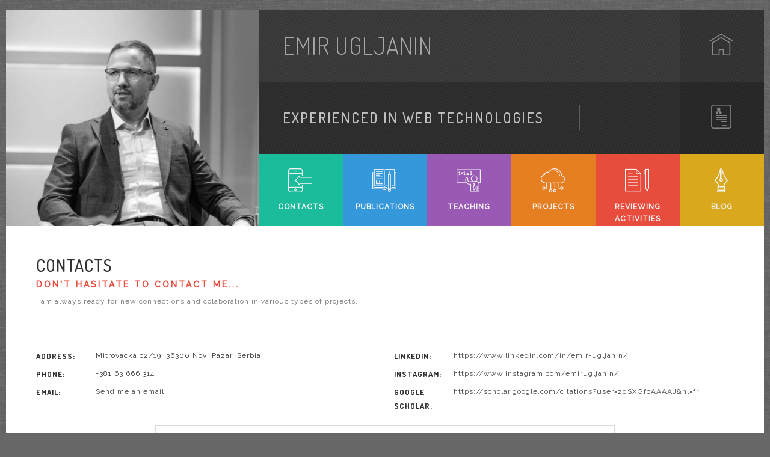

--- FILE ---
content_type: text/html
request_url: https://emirugljanin.com/contacts.html
body_size: 3185
content:
<!DOCTYPE html>
<html lang="en">
	<!--[if IE 9]>
<html class="ie9" lang="en">    <![endif]-->
	<!--[if IE 8]>
<html class="ie8" lang="en">    <![endif]-->
	<head>
		<meta charset="UTF-8" />
		<meta http-equiv="X-UA-Compatible" content="IE=edge" />
		<meta name="viewport" content="width=device-width, initial-scale=1" />

		<title>Emir Ugljanin, PhD</title>

		<meta name="description" content="Emir Ugljanin, PhD — Founder & Engineering Lead. Research-driven product engineering with an EU-based team." />
		<meta
			name="keywords"
			content="product engineering, distributed systems, software architecture, applied AI, engineering leadership, EU engineering team"
		/>
		<meta name="author" content="Emir Ugljanin" />

		<!-- CSS -->
		<link
			href="assets/vendor/bootstrap/css/bootstrap.min.css"
			property="stylesheet"
			rel="stylesheet"
			type="text/css"
			media="screen"
		/>
		<link
			href="assets/vendor/flaticons/flaticon.css"
			property="stylesheet"
			rel="stylesheet"
			type="text/css"
			media="screen"
		/>
		<link
			href="assets/vendor/hover/css/hover-min.css"
			property="stylesheet"
			rel="stylesheet"
			type="text/css"
			media="screen"
		/>
		<link
			href="assets/vendor/wow/animate.css"
			property="stylesheet"
			rel="stylesheet"
			type="text/css"
			media="screen"
		/>
		<link
			href="assets/vendor/mfp/css/magnific-popup.css"
			property="stylesheet"
			rel="stylesheet"
			type="text/css"
			media="screen"
		/>
		<!-- Remove this for disable demo panel styles -->
		<link
			href="assets/vendor/styleselector/styleselector.css"
			property="stylesheet"
			rel="stylesheet"
			type="text/css"
			media="screen"
		/>
		<!-- Custom styles -->
		<link
			href="assets/custom/css/style.css?v=1"
			property="stylesheet"
			rel="stylesheet"
			type="text/css"
			media="screen"
		/>

		<link rel="preload" href="/assets/vendor/flaticons/Flaticon.woff" as="font" />
		<link rel="preconnect" href="https://fonts.googleapis.com" />
		<link rel="preconnect" href="https://fonts.gstatic.com" crossorigin />
		<link
			href="https://fonts.googleapis.com/css2?family=Dosis:wght@300;500;700&family=Raleway:ital,wght@0,300;0,400;0,500;1,600&display=swap"
			rel="stylesheet"
		/>
	</head>

	<body class="boxed">
		<header>
			<section id="top-navigation" class="container-fluid nopadding">
				<div class="row nopadding ident e-bg-light-texture">
					<!-- Photo -->
					<a href="index.html">
						<div class="col-md-5 col-lg-4 vc-photo">&nbsp;</div>
					</a>
					<!-- /Photo -->

					<div class="col-md-7 col-lg-8 vc-name nopadding">
						<!-- Name-Position -->
						<div class="row nopadding name">
							<div class="col-md-10 name-title">
								<h2 class="font-accident-two-light uppercase">Emir Ugljanin</h2>
							</div>
							<div class="col-md-2 nopadding name-pdf">
								<a href="index.html" class="hvr-sweep-to-right"
									><i class="flaticon-building" title="Download CV.pdf"></i
								></a>
							</div>
						</div>
						<div class="row nopadding position">
							<div class="col-md-10 position-title">
								<section class="cd-intro">
									<h4
										class="
											cd-headline
											clip
											is-full-width
											font-accident-two-normal
											uppercase
										"
									>
										<span>Experienced in </span>
										<span class="cd-words-wrapper">
											<b class="is-visible">Web technologies</b>
											<b>Semantic web</b>
											<b>Social networks</b>
										</span>
									</h4>
								</section>
							</div>
							<div class="col-md-2 nopadding pdf">
								<a href="contacts.html" class="hvr-sweep-to-right"
									><i
										class="flaticon-professional-profile-with-image"
										title="Contact me"
									></i
								></a>
							</div>
						</div>
						<!-- /Name-Position -->

						<!-- Main Navigation -->

						<ul id="nav" class="row nopadding cd-side-navigation">
							<li class="col-xs-4 col-sm-2 nopadding menuitem green">
								<a href="contacts.html" class="hvr-sweep-to-bottom"
									><i class="flaticon-technology"></i><span>contacts</span></a
								>
							</li>
							<li class="col-xs-4 col-sm-2 nopadding menuitem blue">
								<a href="publications.html" class="hvr-sweep-to-bottom"
									><i class="flaticon-book"></i><span>publications</span></a
								>
							</li>
							<li class="col-xs-4 col-sm-2 nopadding menuitem cyan">
								<a href="teaching.html" class="hvr-sweep-to-bottom"
									><i class="flaticon-teacher-teaching-maths"></i
									><span>teaching</span></a
								>
							</li>
							<li class="col-xs-4 col-sm-2 nopadding menuitem orange">
								<a href="projects.html" class="hvr-sweep-to-bottom"
									><i class="flaticon-cloud-computing"></i
									><span>projects</span></a
								>
							</li>
							<li class="col-xs-4 col-sm-2 nopadding menuitem red">
								<a href="reviewing-activities.html" class="hvr-sweep-to-bottom"
									><i class="flaticon-document"></i
									><span>reviewing activities</span></a
								>
							</li>
							<li class="col-xs-4 col-sm-2 nopadding menuitem yellow">
								<a href="blog.html" class="hvr-sweep-to-bottom"
									><i class="flaticon-writing"></i><span>blog</span></a
								>
							</li>
						</ul>

						<!-- /Main Navigation -->
					</div>
				</div>
			</section>
		</header>

		<!-- Container -->

		<div id="feedback" class="inner-content">
			<section id="page-title" class="inner-section">
				<div
					class="container-fluid nopadding wow fadeInRight"
					data-wow-delay="0.4s"
					data-wow-offset="10"
				>
					<h2 class="font-accident-two-normal uppercase">Contacts</h2>
					<h5 class="font-accident-one-bold hovercolor uppercase">
						Don't hasitate to contact me...
					</h5>
					<p class="small fontcolor-medium">
						I am always ready for new connections and colaboration in various
						types of projects.
					</p>
				</div>
			</section>
			<!-- Feedback Block -->
			<section class="inner-section feedback feedback-light">
				<div class="container-fluid nopadding">
					<div class="row">
						<div
							class="col-md-6 wow fadeInLeft"
							data-wow-delay="0.6s"
							data-wow-offset="10"
						>
							<div class="row">
								<div class="col-sm-2">
									<span class="font-accident-two-bold uppercase">Address:</span>
								</div>
								<div class="col-sm-10">
									<p class="small">
										Mitrovacka c2/19, 36300 Novi Pazar, Serbia
									</p>
								</div>
							</div>
							<div class="row">
								<div class="col-sm-2">
									<span class="font-accident-two-bold uppercase">Phone:</span>
								</div>
								<div class="col-sm-10">
									<p class="small">+381 63 666 314</p>
								</div>
							</div>
							<div class="row">
								<div class="col-sm-2">
									<span class="font-accident-two-bold uppercase">Email:</span>
								</div>
								<div class="col-sm-10"><p class="small"><a rel="noopener" href="/cdn-cgi/l/email-protection#33565e5a4146545f59525d5a5d73545e525a5f1d505c5e" target="_blank">Send me an email</a></p></div>
							</div>
						</div>
						<div
							class="col-md-6 wow fadeInLeft"
							data-wow-delay="0.6s"
							data-wow-offset="10"
						>
							<div class="row">
								<div class="col-sm-2">
									<span class="font-accident-two-bold uppercase">LinkedIn:</span>
								</div>
								<div class="col-sm-10">
									<p class="small">
										<a href="https://www.linkedin.com/in/emir-ugljanin/" target="_blank">https://www.linkedin.com/in/emir-ugljanin/</a>
									</p>
								</div>
							</div>
							<div class="row">
								<div class="col-sm-2">
									<span class="font-accident-two-bold uppercase"
										>Instagram:</span
									>
								</div>
								<div class="col-sm-10">
									<p class="small">
										<a href="https://www.instagram.com/emirugljanin/" target="_blank">https://www.instagram.com/emirugljanin/</a>
									</p>
								</div>
							</div>
							<div class="row">
								<div class="col-sm-2">
									<span class="font-accident-two-bold uppercase"
										>Google Scholar:</span
									>
								</div>
								<div class="col-sm-10">
									<p class="small">
										<a href="https://scholar.google.com/citations?user=zdSXGfcAAAAJ&hl=fr"  target="_blank"
											>https://scholar.google.com/citations?user=zdSXGfcAAAAJ&hl=fr</a
										>
									</p>
								</div>
							</div>
						</div>
					</div>
					<div class="row">
						<div class="col-md-2">&nbsp;</div>
						<div
							class="col-md-8 e-centered wow fadeInDown"
							data-wow-delay="0.6s"
							data-wow-offset="10"
						>
							<div class="dividewhite2"></div>
							<div id="form-messages"></div>
							<form
								id="ajax-contact"
								method="post"
								action="assets/custom/php/form.php"
								class="wpcf7-form"
							>
								<div class="field">
									<!--<label for="name">Name:</label>-->
									<input
										type="text"
										id="name"
										name="name"
										placeholder="Name"
										required
									/>
								</div>

								<div class="field">
									<!--<label for="email">Email:</label>-->
									<input
										type="email"
										id="email"
										name="email"
										placeholder="Email"
										required
									/>
								</div>

								<div class="field">
									<!--<label for="message">Message:</label>-->
									<textarea
										id="message"
										name="message"
										placeholder="Message"
										rows="7"
										cols="30"
										required
									></textarea>
								</div>

								<div class="dividewhite2"></div>

								<div class="field text-center">
									<button type="submit" class="btn btn-lg btn-lgr-str">
										Send Message
									</button>
								</div>
							</form>
						</div>
						<div class="col-md-2">&nbsp;</div>
						<div class="col-md-12 divider-dynamic"></div>
					</div>
				</div>

				<div class="dividewhite6"></div>
			</section>
			<!-- /Feedback Block -->
		</div>

		<footer class="padding-50 e-bg-light-texture">
			<div class="container-fluid nopadding">
				<div
					class="row wow fadeInDown"
					data-wow-delay=".2s"
					data-wow-offset="10"
				>
					<div class="col-md-4">
						<h4 class="font-accident-two-bold uppercase">Partnerships</h4>
						<p class="inline-block">
							Open to product partnerships and long-term engineering collaborations with founders and teams building ambitious systems.
						</p>
						<div class="divider-dynamic"></div>
					</div>
					<div class="col-md-4">
						<h4 class="font-accident-two-bold uppercase">Contact</h4>
						<div class="dividewhite1"></div>
						<a href="/cdn-cgi/l/email-protection" class="__cf_email__" data-cfemail="cda8a0a4bfe3b8aaa1a7aca3a4a38dbfa8aea2a3a3a8aeb9e3bfbe">[email&#160;protected]</a><br />
						<div class="divider-dynamic"></div>
					</div>
					<div class="col-md-4">
						<h4 class="font-accident-two-bold uppercase">Connect</h4>
						<div class="inline-block">
							<a href="https://www.linkedin.com/in/emir-ugljanin/"
								><i class="flaticon-linkedin"></i
							></a>
						</div>
						<div class="divider-dynamic"></div>
					</div>
				</div>
				<div class="dividewhite1"></div>
				<div
					class="row wow fadeInDown"
					data-wow-delay=".4s"
					data-wow-offset="10"
				>
					<div class="col-md-12 copyrights">
						<p>© 2016–<span id="copyright-year"></span> Emir Ugljanin.</p>
					</div>
				</div>
			</div>
		</footer>

		<div id="image-cache" class="hidden"></div>

		<!-- JS -->
		<script data-cfasync="false" src="/cdn-cgi/scripts/5c5dd728/cloudflare-static/email-decode.min.js"></script><script
			src="assets/vendor/jquery/js/jquery-2.2.0.min.js"
			type="text/javascript"
		></script>
		<script
			src="assets/vendor/bootstrap/js/bootstrap.min.js"
			type="text/javascript"
		></script>
		<script
			src="assets/vendor/imagesloaded/js/imagesloaded.pkgd.min.js"
			type="text/javascript"
		></script>
		<script
			src="assets/vendor/isotope/js/isotope.pkgd.min.js"
			type="text/javascript"
		></script>
		<script
			src="assets/vendor/mfp/js/jquery.magnific-popup.min.js"
			type="text/javascript"
		></script>
		<script
			src="assets/vendor/circle-progress/circle-progress.js"
			type="text/javascript"
		></script>
		<script
			src="assets/vendor/waypoints/waypoints.min.js"
			type="text/javascript"
		></script>
		<script
			src="assets/vendor/anicounter/jquery.counterup.min.js"
			type="text/javascript"
		></script>
		<script src="assets/vendor/wow/wow.min.js" type="text/javascript"></script>
		<script
			src="assets/vendor/pjax/jquery.pjax.js"
			type="text/javascript"
		></script>

		<!-- Custom scripts -->
		<script type="text/javascript">
			document.getElementById("copyright-year").textContent =
				new Date().getFullYear();
		</script>
		<script src="assets/custom/js/custom.js" type="text/javascript"></script>
	<script defer src="https://static.cloudflareinsights.com/beacon.min.js/vcd15cbe7772f49c399c6a5babf22c1241717689176015" integrity="sha512-ZpsOmlRQV6y907TI0dKBHq9Md29nnaEIPlkf84rnaERnq6zvWvPUqr2ft8M1aS28oN72PdrCzSjY4U6VaAw1EQ==" data-cf-beacon='{"version":"2024.11.0","token":"488f6db6e59d464b8815689eefe8f227","r":1,"server_timing":{"name":{"cfCacheStatus":true,"cfEdge":true,"cfExtPri":true,"cfL4":true,"cfOrigin":true,"cfSpeedBrain":true},"location_startswith":null}}' crossorigin="anonymous"></script>
</body>
</html>


--- FILE ---
content_type: text/css
request_url: https://emirugljanin.com/assets/vendor/flaticons/flaticon.css
body_size: 498
content:
/*
  	Flaticon icon font: Flaticon
  	Creation date: 29/04/2016 21:41
  	*/

@font-face {
	font-family: "Flaticon";
	src: url("./Flaticon.eot");
	src: url("./Flaticon.eot?#iefix") format("embedded-opentype"),
		url("./Flaticon.woff") format("woff"),
		url("./Flaticon.ttf") format("truetype"),
		url("./Flaticon.svg#Flaticon") format("svg");
	font-weight: normal;
	font-style: normal;
	font-display: swap;
}

@media screen and (-webkit-min-device-pixel-ratio: 0) {
	/* @font-face {
		font-family: "Flaticon";
		src: url("./Flaticon.svg#Flaticon") format("svg");
		font-display: swap;
	} */
}

[class^="flaticon-"]:before,
[class*=" flaticon-"]:before,
[class^="flaticon-"]:after,
[class*=" flaticon-"]:after {
	font-family: Flaticon;
	font-size: 20px;
	font-style: normal;
	margin-left: 20px;
}

.flaticon-add-circular-button:before {
	content: "\f100";
}
.flaticon-arrows:before {
	content: "\f101";
}
.flaticon-arrows-1:before {
	content: "\f102";
}
.flaticon-back-arrow-circular-symbol:before {
	content: "\f103";
}
.flaticon-book:before {
	content: "\f104";
}
.flaticon-book-1:before {
	content: "\f105";
}
.flaticon-briefcase:before {
	content: "\f106";
}
.flaticon-building:before {
	content: "\f107";
}
.flaticon-circular-arrow-in-a-circle-outline-thin-symbol:before {
	content: "\f108";
}
.flaticon-close-circular-button-of-a-cross:before {
	content: "\f109";
}
.flaticon-cloud-computing:before {
	content: "\f10a";
}
.flaticon-contract:before {
	content: "\f10b";
}
.flaticon-diploma:before {
	content: "\f10c";
}
.flaticon-document:before {
	content: "\f10d";
}
.flaticon-down-arrow-in-a-circle:before {
	content: "\f10e";
}
.flaticon-facebook-app-logo:before {
	content: "\f10f";
}
.flaticon-favourite-circular-button:before {
	content: "\f110";
}
.flaticon-fountain-pen:before {
	content: "\f111";
}
.flaticon-google-plus:before {
	content: "\f112";
}
.flaticon-graduate:before {
	content: "\f113";
}
.flaticon-graduate-student-avatar:before {
	content: "\f114";
}
.flaticon-graduating:before {
	content: "\f115";
}
.flaticon-left-arrow:before {
	content: "\f116";
}
.flaticon-letter:before {
	content: "\f117";
}
.flaticon-linkedin:before {
	content: "\f118";
}
.flaticon-loading:before {
	content: "\f119";
}
.flaticon-male-graduated-student:before {
	content: "\f11a";
}
.flaticon-male-university-graduate-silhouette-with-the-cap:before {
	content: "\f11b";
}
.flaticon-menu-circular-button:before {
	content: "\f11c";
}
.flaticon-minus-sign-in-a-circle:before {
	content: "\f11d";
}
.flaticon-mode-circular-button:before {
	content: "\f11e";
}
.flaticon-nation:before {
	content: "\f11f";
}
.flaticon-new-file:before {
	content: "\f120";
}
.flaticon-next:before {
	content: "\f121";
}
.flaticon-next-page:before {
	content: "\f122";
}
.flaticon-pen:before {
	content: "\f123";
}
.flaticon-people:before {
	content: "\f124";
}
.flaticon-professional-profile-with-image:before {
	content: "\f125";
}
.flaticon-red-light:before {
	content: "\f126";
}
.flaticon-right-arrow-circular-button:before {
	content: "\f127";
}
.flaticon-search-circular-button:before {
	content: "\f128";
}
.flaticon-teacher-teaching-maths:before {
	content: "\f129";
}
.flaticon-technology:before {
	content: "\f12a";
}
.flaticon-technology-1:before {
	content: "\f12b";
}
.flaticon-three-pieces-pie-chart:before {
	content: "\f12c";
}
.flaticon-time:before {
	content: "\f12d";
}
.flaticon-twitter:before {
	content: "\f12e";
}
.flaticon-writing:before {
	content: "\f12f";
}
.flaticon-youtube:before {
	content: "\f130";
}


--- FILE ---
content_type: text/css
request_url: https://emirugljanin.com/assets/vendor/styleselector/styleselector.css
body_size: 740
content:
/* =================================================================== */
/* Styles Switcher
====================================================================== */

#style-switcher h3 {
    color: #666;
    font-size: 13px;
    margin: 5px 0 5px 1px;
    font-family: 'Oxygen', sans-serif;
    letter-spacing: 0px;
    /*color: #313131 !important;*/
}
#style-switcher h5 {
    letter-spacing: 0px;
    font-size: 11px;
}

#style-switcher ul {
    padding-left: 0;
}

#style-switcher p {
    color: #999;
    line-heihgt: 20px;
    font-style: italic;
    font-size: 13px;
    letter-spacing: 0px;
}

#style-switcher {
    background-color: #fff;
    width: 205px;
    position:fixed;
    top: 100px;
    z-index: 9999;
    border-radius: 0 0 3px 0;
    left: -206px;
    border-left: 0;
    border-top: 0;
    box-shadow: -3px 0px 50px -2px rgba(0, 0, 0, 0.14)
}

#style-switcher div {
    padding: 2px 18px 10px 18px;
}

#style-switcher h2 {
    background-color: #3498db;
    font-family: 'Novecentosanswide-Medium', sans-serif;
    color: #fff;
    font-size: 19px;
    text-transform: uppercase;
    padding: 14px 0 16px 20px;
    margin: 0 0 18px 0;
}

#style-switcher h2 a {
    background-color: #3498db;
    display: block;
    height: 50px;
    position: absolute;
    right: -49px;
    padding: 14px;
    /*text-indent: -9999px;*/
    top: 0;
    width: 49px;
    border-radius: 0 2px 2px 0;
}
#style-switcher h2 a i:before {
    font-size: 22px;
    color: #f2f2f2;
    margin: 0;
    /*line-height: 1.6;*/
}

.colors {
    list-style:none;
    margin: 0 0px 24px 0;
    overflow: hidden;
}

.colors li {
    float:left;
    margin: 4px 2px 0 2px;
}

.colors li a {
    display: block;
    width: 22px;
    height: 22px;
    cursor: pointer;
}

.layout-style select,
.footer-style select {
    width: 164px;
    height: 33px;
    padding: 5px;
    color: #888;
    cursor: pointer;
    border-radius: 2px;
    font-size: 13px;
    margin: 2px 0 10px 2px;
}

.layout-style {
    margin: 0 0px 24px 0;
}

.layout-style,
.footer-style { padding: 0 !important; }



.checkbox-group {
    position:relative
}

/* Hide Checkbox Input */
.checkbox-group input[type=checkbox] {
    display:none
}

/* Style Label */
.checkbox-group label {
    padding-left:9px;
    cursor:pointer;
    font-family: 'Oxygen', sans-serif;
    letter-spacing: 0px;
    font-weight: 500;
}

/* Style span tag */
.checkbox-group label span {
    display:block;
    position:absolute;
    left:0;
    -webkit-transition-duration:.3s;
    -moz-transition-duration:.3s;
    transition-duration:.3s
}
/* Style box */
.checkbox-group label .box {
    background:#d9e1e7;
    height:18px;
    width:18px;
    border-radius: 2px;
    z-index:9;
    -webkit-transition-delay:.2s;
    -moz-transition-delay:.2s;
    transition-delay:.2s
}

/* Style check icon. give it a border on the bottom and right only and then rotate */
.checkbox-group label .check {
    top:3px;
    left:7px;
    width:5px;
    height:13px;
    border:2px solid #fff;
    border-top:none;
    border-left:none;
    opacity:0;
    z-index:10;
    -webkit-transform:rotate(180deg);
    -moz-transform:rotate(180deg);
    transform:rotate(180deg);
    -webkit-transition-delay:.3s;
    -moz-transition-delay:.3s;
    transition-delay:.3s
}

/* Change color of box when checkbox is checked */
input[type=checkbox]:checked ~ label .box {
    background:#129fdd
}

/* Rotate and show check icon when checkbox is checked */
input[type=checkbox]:checked ~ label .check {
    opacity:1;
    -webkit-transform:scale(1) rotate(45deg);
    -moz-transform:scale(1) rotate(45deg);
    transform:scale(1) rotate(45deg);
}

@media only screen and (max-width: 1023px) { #style-switcher { display: none; } }

--- FILE ---
content_type: text/css
request_url: https://emirugljanin.com/assets/custom/css/style.css?v=1
body_size: 7483
content:
/*------------------------------------------------------------------
[Color Scheme / Colors, textures]
*/
#homesection h3 {
	margin: 0;
	font-family: "Dosis", sans-serif;
	font-weight: 400;
}
li.company.uppercase {
	color: white;
	font-weight: 700;
	font-size: 14px;
}
.e-bg-light-texture {
	background: url("../images/backgrounds/dark_fish_skin.png");
}

.color01 {
	background-color: #f2f2f2 !important;
}

.color02 {
	background-color: #dadada !important;
}

.color03 {
	background-color: #c1c1c1 !important;
}

.color04 {
	background-color: #a7a7a7 !important;
}

.color05 {
	background-color: #8e8e8e !important;
}

.color06 {
	background-color: #737373 !important;
}

.color07 {
	background-color: #5d5d5d !important;
}

.color08 {
	background-color: #4a4a4a !important;
}

.color09 {
	background-color: #404040 !important;
}

.color10 {
	background-color: #303030 !important;
}

.red {
	background-color: #e74c3c !important;
}

.orange {
	background-color: #e67e22 !important;
}

.green {
	background-color: #1abc9c !important;
}

.blue {
	background-color: #3498db !important;
}

.darkblue {
	background-color: #1c4a6c !important;
}

.cyan {
	background-color: #9b59b6 !important;
}

.yellow {
	background-color: #d9a81d !important;
}

.l-grey {
	background-color: #f2f2f2 !important;
}

.grey {
	background-color: #999 !important;
}

.skin {
	background-color: #fff !important;
}

.fontcolor-regular,
.fontcolor-regular a {
	color: #303030 !important;
}

.fontcolor-invert,
.fontcolor-invert a {
	color: #f2f2f2 !important;
}

.fontcolor-medium,
.fontcolor-medium a {
	color: #737373 !important;
}

.fontcolor-medium-light,
.fontcolor-medium-light a {
	color: #8e8e8e !important;
}

.hovercolor,
.hovercolor a {
	color: #e74c3c !important;
}

.accent-color,
.accent-color a {
	color: #007ea7 !important;
}

.accent-color a:hover {
	color: #e74c3c !important;
}

/*------------------------------------------------------------------
[Typography]
*/
/* Headings Fonts variables */
/* Heading font one */
.font-accident-one-bold {
	font-family: "Raleway", sans-serif;
	font-weight: 700;
	font-style: normal;
}

.font-accident-one-normal {
	font-family: "Raleway", sans-serif;
	font-weight: 400;
	font-style: normal;
}

/* Heading font two */
.font-accident-two-light {
	font-family: "Dosis", sans-serif;
	font-weight: 300;
}

.font-accident-two-normal {
	font-family: "Dosis", sans-serif;
	font-weight: 400;
}

.font-accident-two-medium {
	font-family: "Dosis", sans-serif;
	font-weight: 500;
}

.font-accident-two-bold {
	font-family: "Dosis", sans-serif;
	font-weight: 700;
}

/* Regular font */
.font-regular-light {
	font-family: "Raleway", sans-serif;
	font-weight: 300;
	font-style: normal;
}

.font-regular-normal {
	font-family: "Raleway", sans-serif;
	font-weight: 400;
	font-style: normal;
}

.font-regular-normal-italic {
	font-family: "Raleway", sans-serif;
	font-weight: 400;
	font-style: oblique;
}

.font-regular-medium {
	font-family: "Raleway", sans-serif;
	font-weight: 500;
	font-style: normal;
}

.font-regular-bold {
	font-family: "Raleway", sans-serif;
	font-weight: 700;
	font-style: normal;
}

/* Headings */
h2 {
	font-size: 48px;
}

h3 {
	line-height: 1.2em;
	font-size: 32px;
}

h4 {
	letter-spacing: 3px;
}

h5 {
	letter-spacing: 3px;
}

h6 {
	font-size: 11px;
	letter-spacing: 3px;
}

h4 a,
h5 a,
h6 a {
	color: #e74c3c;
}

.title {
	padding-bottom: 20px;
	border-bottom: 1px solid rgba(255, 255, 255, 0.3);
	display: initial;
}

.title-light {
	padding-bottom: 20px;
	border-bottom: 1px solid rgba(0, 0, 0, 0.1);
	display: initial;
}

/* Paragraphs */
.small {
	font-size: 12px;
}

.extrasmall {
	font-size: 10px;
}

.superheading {
	font-size: 48px;
}

/*------------------------------------------------------------------
[Buttons]
*/
.btn-lg {
	font-size: 15px;
}

.btn-default {
	font-size: 13px;
}

.btn-sm {
	font-size: 12px;
}

.btn-xs {
	font-size: 11px;
	padding: 3px 9px;
}

.btn-darker,
.btn-blk,
.btn-gr,
.btn-lgr,
.btn-lgr-str,
.btn-grey-str,
.btn-light,
.btn-wh,
.btn-wh-str,
.btn-rd,
.btn-rd-str {
	letter-spacing: 0;
	border-radius: 24px;
	font-weight: 600;
	font-family: "Raleway", sans-serif;
	margin-right: 12px;
	transition: all 0.35s ease-in-out;
	-moz-transition: all 0.35s ease-in-out;
	-webkit-transition: all 0.35s ease-in-out;
	-o-transition: all 0.35s ease-in-out;
	-ms-transition: all 0.35s ease-in-out;
}

.btn-darker {
	border: 1px solid #404040;
	background: #404040;
	color: #f2f2f2 !important;
}
.btn-darker:hover {
	border: 1px solid #e74c3c;
	background: #e74c3c;
	color: #f2f2f2 !important;
}

.btn-blk {
	border: 1px solid #f2f2f2;
	background: #353535;
	color: #f2f2f2 !important;
}
.btn-blk:hover {
	border: 1px solid #e74c3c;
	background: #e74c3c;
	color: #f2f2f2 !important;
}
.btn-blk:focus {
	border: 1px solid #e74c3c;
	background: #e74c3c;
	color: #f2f2f2 !important;
}

.btn-gr {
	border: 1px solid #f2f2f2;
	color: #f2f2f2 !important;
	background: #505050;
}
.btn-gr:hover {
	border: 1px solid #e74c3c;
	background: #e74c3c;
	color: #f2f2f2 !important;
}

.btn-lgr {
	border: 1px solid #a7a7a7;
	background: #a7a7a7;
	color: #f2f2f2 !important;
}
.btn-lgr:hover {
	border: 1px solid #e74c3c;
	background: #e74c3c;
	color: #f2f2f2 !important;
}

.btn-lgr-str {
	background: none;
	border: 2px solid #a7a7a7;
	color: #a7a7a7 !important;
}
.btn-lgr-str:hover {
	background: none;
	border: 2px solid #e74c3c;
	color: #e74c3c !important;
}

.btn-grey-str {
	background: none !important;
	border: 2px solid #404040;
	color: #404040 !important;
}
.btn-grey-str:hover {
	background: none;
	border: 2px solid #e74c3c;
	color: #e74c3c !important;
}

.btn-light {
	background: #c1c1c1;
	border: 1px solid #c1c1c1;
	color: #404040 !important;
}
.btn-light:hover {
	background: #e74c3c;
	border: 1px solid #e74c3c;
	color: #f2f2f2 !important;
}

.btn-wh-str {
	background: none;
	border: 2px solid #f2f2f2;
	color: #f2f2f2 !important;
}
.btn-wh-str:hover {
	background: none;
	border: 2px solid #e74c3c;
	color: #e74c3c !important;
}

.btn-wh {
	background: #f2f2f2;
	border: 2px solid;
	color: #404040 !important;
}
.btn-wh:hover {
	background: #e74c3c;
	border: 2px solid #e74c3c;
	color: #f2f2f2 !important;
}

.btn-rd {
	border: 1px solid #e74c3c;
	color: #f2f2f2 !important;
	background: #e74c3c;
}
.btn-rd:hover {
	border: 1px solid #ec1717;
	background: #ec1717;
	color: #f2f2f2 !important;
}

.btn-rd-str {
	background: none;
	border: 2px solid #e74c3c;
	color: #e74c3c !important;
}
.btn-rd-str:hover {
	background: none;
	border: 2px solid #f2f2f2;
	color: #f2f2f2 !important;
}

/*------------------------------------------------------------------
[4. Basic Styles]
*/
body {
	display: block;
	background-color: #404040;
	overflow-x: hidden;
	overflow-y: auto;
	color: #303030;
	font: 13px/1.7 "Raleway", sans-serif;
	font-weight: 400;
	letter-spacing: 1px;
	background-image: url("../images/backgrounds/grey_wash_wall.png");
	-webkit-font-smoothing: antialiased;
	-webkit-backface-visibility: hidden;
	-moz-backface-visibility: hidden;
	-ms-backface-visibility: hidden;
}

.boxed {
	display: block;
	background-color: #676767;
	position: relative;
	max-width: 1260px;
	margin-right: auto;
	margin-left: auto;
}
.boxed header {
	margin: 16px 0 0 0;
}

.clearfix:after {
	content: ".";
	visibility: hidden;
	display: block;
	height: 0;
	clear: both;
}

a,
a i {
	cursor: pointer;
	text-decoration: none;
	color: #404040;
	transition: all 0.25s ease 0s;
	-moz-transition: all 0.25s ease 0s;
	-webkit-transition: all 0.25s ease 0s;
	-o-transition: all 0.25s ease 0s;
}

a:hover,
a:focus {
	text-decoration: none;
	outline: none;
}

p {
	line-height: 20px;
	font-size: 13px;
	font-weight: 400;
	margin: 0 0 10px 0;
	color: #303030;
	letter-spacing: 1px;
}

hr {
	margin-bottom: 0;
	margin-top: 0;
	border-top: 1px solid #f1f1f1;
	border-bottom: none;
	border-left: none;
	border-right: none;
}

ul {
	padding-left: 0;
	list-style: none;
	margin-left: 0;
}
ul li {
	padding: 0;
}
ul li a {
	cursor: pointer;
	color: #303030;
}
ul li,
ul li a {
	font-size: 13px;
}

ul.list-o {
	list-style: none;
	padding: 0;
	margin: 0;
}
ul.list-o li {
	padding-left: 1em;
	text-indent: -0.7em;
}
ul.list-o li:before {
	padding-right: 4px;
	content: "O";
	color: #e74c3c;
}

.dividewhite1 {
	height: 10px;
}

.dividewhite2 {
	height: 20px;
}

.dividewhite3 {
	height: 30px;
}

.dividewhite4 {
	height: 40px;
}

.dividewhite6 {
	height: 60px;
}

.dividewhite8 {
	height: 80px;
}

.dividewhite9 {
	height: 90px;
}

.dividewhite10 {
	height: 100px;
}

.divider-dynamic {
	height: 10px;
}

.height-600 {
	min-height: 600px;
}

.height-500 {
	min-height: 500px;
}

.height-400 {
	min-height: 400px;
}

.height-300 {
	min-height: 300px;
}

.height-200 {
	min-height: 200px;
}

.height-100 {
	min-height: 100px;
}

.padding-30,
.padding-40,
.padding-50,
.padding-60 {
	overflow: hidden;
}

.padding-30 {
	padding: 20px 30px 30px 20px;
}

.padding-40 {
	padding: 30px 40px 30px 40px;
}

.padding-50 {
	padding: 35px 50px 40px 50px;
}

.padding-60 {
	padding: 50px 60px 50px 60px;
}

.row-no-padding [class*="col-"] {
	padding-left: 0 !important;
	padding-right: 0 !important;
}

.nopadding {
	padding: 0 !important;
	margin: 0 !important;
}

.e-absolute {
	position: absolute !important;
}

.e-relative {
	position: relative !important;
}

.e-fixed {
	position: fixed !important;
}

.inline {
	display: inline;
}

.block {
	display: block;
}

.inline-block {
	display: inline-block;
}

.e-centered {
	margin: 0 auto;
}

.table {
	display: table;
}

.table-row {
	display: table-row;
}

.table-cell {
	display: table-cell;
}

.uppercase {
	text-transform: uppercase;
}

i {
	color: #8e8e8e;
}

.hidden {
	display: none;
}

.respon-wrap img {
	max-width: 100% !important;
	height: auto;
	display: block;
}

.fullwidth {
	width: 100% !important;
}

.width-90 {
	width: 90%;
}

.width-80 {
	width: 80%;
}

.width-70 {
	width: 70%;
}

.width-60 {
	width: 60%;
}

.width-50 {
	width: 50%;
}

.width-40 {
	width: 40%;
}

.width-30 {
	width: 30%;
}

#back-top a {
	background: #404040 url(../images/back_top.png) no-repeat 50% 50%;
	border: 1px solid #f2f2f2;
	bottom: 60px;
	display: block;
	height: 40px;
	position: fixed;
	right: 30px;
	width: 40px;
	z-index: 10;
	transition: all 0.35s ease-in-out;
	-moz-transition: all 0.35s ease-in-out;
	-webkit-transition: all 0.35s ease-in-out;
	-o-transition: all 0.35s ease-in-out;
	-ms-transition: all 0.35s ease-in-out;
}
#back-top a:hover {
	background: #e74c3c url(../images/back_top.png) no-repeat 50% 50%;
	border-color: #e74c3c;
}

input,
textarea {
	border: 0;
	background: none !important;
	border: 1px solid #dadada;
	width: 100%;
	padding-top: 5px;
	padding-bottom: 5px;
	text-indent: 5px;
	color: #fff;
	transition: all 0.5s;
	-moz-transition: all 0.5s;
	-webkit-transition: all 0.5s;
	-o-transition: all 0.5s;
}

input:focus,
textarea:focus {
	border-color: #007ea7;
}

input,
textarea,
button {
	color: #777;
	font-size: 14px;
	font-weight: 400;
	letter-spacing: 1px;
	font-family: "Raleway", "Helvetica Neue", Helvetica, Arial, sans-serif;
}

button,
input,
select,
textarea {
	-webkit-box-sizing: border-box;
	-moz-box-sizing: border-box;
	box-sizing: border-box;
	margin: 0;
	max-width: 100%;
	vertical-align: baseline;
	font-size: 100%;
}

:focus {
	outline: 0;
}

/*------------------------------------------------------------------
[13. Media Query]
*/
@media (max-width: 1200px) {
	.boxed .content-wrap {
		margin: 0;
	}

	footer {
		margin: 0;
	}
	.title-icon {
    	width: 50px !important;
	}
}
@media (max-width: 992px) {
	.title-skills {
		margin: 10px 0 !important;
	 }
	.count {
		margin-bottom: 32px !important;
	}

	ul.timeline-vert:before {
		left: 40px !important;
	}

	ul.timeline-vert > li > .timeline-panel {
		width: calc(100% - 90px) !important;
		width: -moz-calc(100% - 90px) !important;
		width: -webkit-calc(100% - 90px) !important;
	}

	ul.timeline-vert > li > .timeline-badge {
		left: 15px !important;
		margin-left: 0 !important;
		top: 16px !important;
	}

	ul.timeline-vert > li > .timeline-panel {
		float: right !important;
	}

	ul.timeline-vert > li > .timeline-panel:before {
		border-left-width: 0 !important;
		border-right-width: 15px !important;
		left: -15px !important;
		right: auto !important;
	}

	ul.timeline-vert > li > .timeline-panel:after {
		border-left-width: 0 !important;
		border-right-width: 14px !important;
		left: -14px !important;
		right: auto !important;
	}

	.divider-dynamic {
		height: 30px;
	}

	#top-navigation .ident .vc-name .position .pdf,
	#top-navigation .ident .vc-name .name .name-pdf {
		display: none;
	}
}
@media (max-width: 801px) {
	.boxed header {
		margin: 0;
	}

	footer {
		margin: 0 !important;
	}
}
@media (max-width: 768px) {

	.title-skills {
		margin: 10px 0 !important;
	 }
	.divider-dynamic {
		height: 30px;
	}

	.cd-intro {
		width: 100% !important;
		max-width: 768px;
	}

	.port-filter ul li {
		display: block;
		margin-bottom: 24px;
	}

	#homesection .m-details .quote {
		margin: 14px 0;
		padding-left: 0 !important;
		border-left: none !important;
	}

	.progressbar {
		width: 100% !important;
	}

	.circle {
		width: 90% !important;
	}

	#top-navigation .ident .vc-name .name h2 {
		font-size: 36px;
	}

	#top-navigation .ident .vc-name .name .name-title {
		padding-top: 24px;
		text-align: center;
	}

	#top-navigation .ident .vc-name .position h4 {
		font-size: 18px;
	}

	#top-navigation .ident .vc-name .position .position-title {
		padding-top: 30px;
		text-align: center;
	}
}
@media (max-width: 600px) {
	.padding-50 {
		padding: 30px 25px 35px 25px;
	}
	.title-skills {
		margin: 10px 0 !important;
	 }
	.grid .row .grid-item {
		padding-right: 0 !important;
		padding-left: 0 !important;
	}

	.media-body,
	.media-left,
	.media-right {
		display: initial;
	}
}
@media (max-width: 410px) {
	 .title-skills {
		margin: 10px 0 !important;
	 }
	h5 {
		letter-spacing: 0;
	}

	.divider-dynamic {
		height: 20px;
	}

	.padding-50 {
		padding: 30px 20px 35px 20px;
	}

	.inner-content .inner-section {
		padding: 30px 20px !important;
	}

	ul.timeline-vert > li > .timeline-panel {
		width: 100% !important;
	}

	#timeline-vertical .timeline-vert .timeline-badge,
	#timeline-vertical .timeline-vert:before {
		display: none;
	}

	#timeline-vertical .timeline-vert .timeline-panel:before {
		border-color: transparent !important;
	}

	.cd-headline.clip .cd-words-wrapper::after {
		top: 2px !important;
	}

	#top-navigation .ident .vc-name .name h2 {
		font-size: 26px !important;
	}

	#top-navigation .ident .vc-name .name .name-title {
		padding-top: 34px !important;
	}

	#top-navigation .ident .vc-name .position h4 {
		font-size: 11px !important;
	}

	#top-navigation .ident .vc-name .position .position-title {
		padding-top: 40px !important;
	}
}
/*------------------------------------------------------------------
[VCard Modules]
*/
.content-wrap {
	-webkit-overflow-scrolling: touch;
}

#top-navigation {
	z-index: 3;
}
#top-navigation .ident {
	color: #a7a7a7;
}
#top-navigation .ident .vc-photo {
	min-height: 360px;
	background: url("../images/emirugljanin.png");
	background-position: center center;
	background-repeat: no-repeat;
	background-size: cover;
	-webkit-filter: grayscale(100%);
	-moz-filter: grayscale(100%);
	-ms-filter: grayscale(100%);
	-o-filter: grayscale(100%);
	filter: grayscale(100%);
	filter: url(../images/grayscale.svg#greyscale);
	/* Firefox 4+ */
	filter: gray;
	/* IE 6-9 */
	-moz-transition: all 0.5s ease-in-out;
	-webkit-transition: all 0.5s ease-in-out;
	transition: all 0.5s ease-in-out;
}
#top-navigation .ident .vc-photo a {
	width: 100%;
	height: 100%;
}
#top-navigation .ident:hover .vc-photo {
	-webkit-filter: grayscale(0%);
	-moz-filter: grayscale(0%);
	-ms-filter: grayscale(0%);
	-o-filter: grayscale(0%);
	filter: none;
}
#top-navigation .ident .vc-name .name .name-title {
	padding: 17px 40px 18px 40px;
	min-height: 120px;
	max-height: 120px;
	overflow: hidden;
}
#top-navigation .ident .vc-name .name .name-pdf {
	background: rgba(0, 0, 0, 0.1);
	min-height: 120px;
	max-height: 120px;
	text-align: center;
}
#top-navigation .ident .vc-name .name .name-pdf a {
	width: 100%;
	text-decoration: none;
	color: #f2f2f2;
}
#top-navigation .ident .vc-name .name .name-pdf a i {
	padding-top: 24px;
	display: block;
}
#top-navigation .ident .vc-name .name .name-pdf a i:before {
	width: 100%;
	opacity: 0.6;
	color: #c1c1c1;
	font-size: 40px;
	margin: 0;
	transition: all 0.35s ease-in-out;
	-moz-transition: all 0.35s ease-in-out;
	-webkit-transition: all 0.35s ease-in-out;
	-o-transition: all 0.35s ease-in-out;
	-ms-transition: all 0.35s ease-in-out;
}
#top-navigation .ident .vc-name .name .name-pdf a:hover i:before {
	opacity: 1;
}
#top-navigation .ident .vc-name .name h2 {
	margin: 0;
	font-size: 40px;
	line-height: 2.1em;
}
#top-navigation .ident .vc-name .position {
	color: #c1c1c1;
}
#top-navigation .ident .vc-name .position .position-title {
	background: rgba(0, 0, 0, 0.2);
	padding: 23px 40px 34px 40px;
	min-height: 120px;
	max-height: 120px;
}
#top-navigation .ident .vc-name .position .pdf {
	background: rgba(0, 0, 0, 0.3);
	min-height: 120px;
	max-height: 120px;
	text-align: center;
}
#top-navigation .ident .vc-name .position .pdf a {
	width: 100%;
	text-decoration: none;
	color: #f2f2f2;
}
#top-navigation .ident .vc-name .position .pdf a i {
	padding-top: 24px;
	display: block;
}
#top-navigation .ident .vc-name .position .pdf a i:before {
	width: 100%;
	opacity: 0.6;
	color: #c1c1c1;
	font-size: 40px;
	margin: 0;
	transition: all 0.35s ease-in-out;
	-moz-transition: all 0.35s ease-in-out;
	-webkit-transition: all 0.35s ease-in-out;
	-o-transition: all 0.35s ease-in-out;
	-ms-transition: all 0.35s ease-in-out;
}
#top-navigation .ident .vc-name .position .pdf a:hover i:before {
	opacity: 1;
}
#top-navigation .ident .vc-name .position h4 {
	font-size: 24px;
	line-height: 1.8em;
	white-space: nowrap;
	overflow: hidden;
	text-overflow: ellipsis;
	letter-spacing: 2px;
}
#top-navigation .ident .vc-name .position p {
	font-size: 12px;
}
#top-navigation .menuitem {
	min-height: 120px;
	background: #546543;
	text-align: center;
}
#top-navigation .menuitem a {
	width: 100%;
	text-decoration: none;
	color: #f2f2f2;
}
#top-navigation .menuitem a i {
	padding-top: 10px;
	display: block;
}
#top-navigation .menuitem a i:before {
	color: #f2f2f2;
	font-size: 40px;
	margin: 0;
}
#top-navigation .menuitem a span {
	display: block;
	width: 100%;
	text-align: center;
	text-transform: uppercase;
	font-size: 12px;
	font-weight: 600;
}

.hvr-sweep-to-bottom:before,
.hvr-sweep-to-right:before {
	height: 120px;
}

.hvr-sweep-to-bottom:before {
	background: rgba(0, 0, 0, 0.2);
}

.hvr-sweep-to-right:before {
	background: rgba(255, 255, 255, 0.1);
}

.cd-intro {
	width: 90%;
	max-width: 768px;
}

.cd-words-wrapper {
	display: inline-block;
	position: relative;
	text-align: left;
}
.cd-words-wrapper b {
	display: inline-block;
	position: absolute;
	white-space: nowrap;
	font-weight: 400;
	left: 0;
	top: 0;
}
.cd-words-wrapper b.is-visible {
	position: relative;
}

.no-js .cd-words-wrapper b {
	opacity: 0;
}

.no-js .cd-words-wrapper b.is-visible {
	opacity: 1;
}

.cd-headline.clip span {
	display: inline-block;
	padding: 0.2em 0;
}

.cd-headline.clip .cd-words-wrapper {
	overflow: hidden;
	vertical-align: top;
}

.cd-headline.clip .cd-words-wrapper::after {
	/* line */
	content: "";
	position: absolute;
	top: 6px;
	right: 0;
	width: 2px;
	height: 80%;
	background-color: #5d5d5d;
}

.cd-headline.clip b {
	opacity: 0;
}

.cd-headline.clip b.is-visible {
	opacity: 1;
}

.mfp-arrow-right:after,
.mfp-arrow-right .mfp-a {
	position: absolute;
	padding: 13px;
	box-shadow: inset 2px -2px 0 0 #fff;
	cursor: pointer;
	-moz-transition: 0.15s;
	-o-transition: 0.15s;
	-webkit-transition: 0.15s;
	transition: 0.15s;
	margin-left: 0;
	border-left: 0;
	-moz-transform: rotate(225deg);
	-ms-transform: rotate(225deg);
	-o-transform: rotate(225deg);
	-webkit-transform: rotate(225deg);
	transform: rotate(225deg);
}

.mfp-arrow-left:after,
.mfp-arrow-left .mfp-a {
	position: absolute;
	padding: 13px;
	box-shadow: inset 2px -2px 0 0 #fff;
	cursor: pointer;
	left: 50px;
	-moz-transition: 0.15s;
	-o-transition: 0.15s;
	-webkit-transition: 0.15s;
	transition: 0.15s;
	margin-left: 0;
	border-right: 0;
	-moz-transform: rotate(45deg);
	-ms-transform: rotate(45deg);
	-o-transform: rotate(45deg);
	-webkit-transform: rotate(45deg);
	transform: rotate(45deg);
}

.mfp-arrow-right:before,
.mfp-arrow-left:before {
	display: none;
}

.progressbar {
	display: inline-block;
	width: 200px;
	margin: 25px;
}

.circle {
	width: 100%;
	margin: 0 auto;
	margin-top: 10px;
	display: inline-block;
	position: relative;
	text-align: center;
}
.circle h5 {
	margin-top: 18px;
}

.circle canvas {
	vertical-align: middle;
}

.circle div {
	position: absolute;
	top: 42px;
	left: 0;
	width: 100%;
	text-align: center;
	line-height: 40px;
	font-size: 24px;
}

.circle strong i {
	font-style: normal;
	font-size: 0.6em;
	font-weight: normal;
}

.circle span {
	display: block;
	color: #aaa;
	margin-top: 12px;
}

/* Vertical Timeline */
#timeline-vertical > div > div .btn-lgr-str {
	margin-right: 0 !important;
}
#timeline-vertical .timeline-vert {
	list-style: none;
	padding: 20px 0 20px;
	position: relative;
}
#timeline-vertical .timeline-vert:before {
	top: 0;
	bottom: 0;
	position: absolute;
	content: " ";
	width: 2px;
	opacity: 0.5;
	left: 50%;
	margin-left: -0.5px;
}
#timeline-vertical .timeline-vert li {
	margin-bottom: 20px;
	position: relative;
}
#timeline-vertical .timeline-vert li:before,
#timeline-vertical .timeline-vert li:after {
	content: " ";
	display: table;
}
#timeline-vertical .timeline-vert li:after {
	clear: both;
}
#timeline-vertical .timeline-vert li .timeline-photo {
	min-height: 120px;
}
#timeline-vertical .timeline-vert li .timeline-time {
	padding: 6px 14px;
	position: absolute;
	z-index: 9;
	-moz-transition: all 0.5s ease-in-out;
	-webkit-transition: all 0.5s ease-in-out;
	transition: all 0.5s ease-in-out;
}
#timeline-vertical .timeline-vert li:hover .timeline-photo {
	-webkit-filter: grayscale(0%);
	-moz-filter: grayscale(0%);
	-ms-filter: grayscale(0%);
	-o-filter: grayscale(0%);
	filter: none;
}
#timeline-vertical .timeline-vert li.timeline-inverted > .timeline-panel {
	float: right;
}
#timeline-vertical
	.timeline-vert
	li.timeline-inverted
	> .timeline-panel:before {
	border-left-width: 0;
	border-right-width: 15px;
	left: -15px;
	right: auto;
}
#timeline-vertical .timeline-vert li.timeline-inverted > .timeline-panel:after {
	border-left-width: 0;
	border-right-width: 14px;
	left: -14px;
	right: auto;
}
#timeline-vertical .timeline-vert .timeline-badge {
	width: 50px;
	height: 50px;
	line-height: 50px;
	font-size: 1.4em;
	text-align: center;
	position: absolute;
	top: 16px;
	left: 50%;
	margin-left: -25px;
	z-index: 100;
	border-top-right-radius: 50%;
	border-top-left-radius: 50%;
	border-bottom-right-radius: 50%;
	border-bottom-left-radius: 50%;
	-moz-transition: all 0.5s ease-in-out;
	-webkit-transition: all 0.5s ease-in-out;
	transition: all 0.5s ease-in-out;
}
#timeline-vertical .timeline-vert .timeline-badge i:before {
	-moz-transition: all 0.5s ease-in-out;
	-webkit-transition: all 0.5s ease-in-out;
	transition: all 0.5s ease-in-out;
	font-size: 22px;
	left: -9px;
	top: -2px;
	position: relative;
}
#timeline-vertical .timeline-vert .timeline-panel {
	width: 46%;
	float: left;
	border-radius: 0;
	padding: 30px;
	position: relative;
	-moz-transition: all 0.5s ease-in-out;
	-webkit-transition: all 0.5s ease-in-out;
	transition: all 0.5s ease-in-out;
}
#timeline-vertical .timeline-vert .timeline-panel:before {
	position: absolute;
	top: 26px;
	right: -15px;
	display: inline-block;
	border-top: 15px solid transparent;
	border-bottom: 15px solid transparent;
	content: " ";
	-moz-transition: all 0.5s ease-in-out;
	-webkit-transition: all 0.5s ease-in-out;
	transition: all 0.5s ease-in-out;
}
#timeline-vertical .timeline-vert .timeline-panel:after {
	position: absolute;
	top: 27px;
	right: -14px;
	display: inline-block;
	border-top: 14px solid transparent;
	border-bottom: 14px solid transparent;
	content: " ";
	-moz-transition: all 0.5s ease-in-out;
	-webkit-transition: all 0.5s ease-in-out;
	transition: all 0.5s ease-in-out;
}
#timeline-vertical .timeline-vert .timeline-panel h3 {
	line-height: 1.3em;
}
#timeline-vertical .timeline-vert .timeline-panel h6 {
	padding-left: 14px;
	margin-bottom: 12px;
}
#timeline-vertical .timeline-vert .timeline-panel h3,
#timeline-vertical .timeline-vert .timeline-panel h6 {
	-moz-transition: all 0.5s ease-in-out;
	-webkit-transition: all 0.5s ease-in-out;
	transition: all 0.5s ease-in-out;
}

.timeline-dark:before {
	background-color: #c1c1c1;
}
.timeline-dark .timeline-badge {
	color: #404040;
	background: #737373;
}
.timeline-dark .timeline-badge i:before {
	color: #404040;
}
.timeline-dark .timeline-panel {
	background: #575757;
}
.timeline-dark .timeline-panel:before {
	border-left: 15px solid #575757;
	border-right: 0 solid #575757;
}
.timeline-dark .timeline-panel:after {
	border-left: 14px solid #575757;
	border-right: 0 solid #575757;
}
.timeline-dark .timeline-panel h6 {
	border-left: 1px solid #e74c3c;
}
.timeline-dark li .timeline-time {
	background-color: #737373;
}
.timeline-dark li .timeline-time i {
	color: #f2f2f2;
}
.timeline-dark li:hover .timeline-badge {
	background: #e74c3c !important;
}
.timeline-dark li:hover .timeline-badge i:before {
	color: #f2f2f2;
}
.timeline-dark li:hover .timeline-time {
	background-color: #e74c3c;
}
.timeline-dark li:hover .timeline-panel {
	background: #646464;
}
.timeline-dark li:hover .timeline-panel:before {
	border-top: 15px solid transparent;
	border-left: 15px solid #646464;
	border-right: 0 solid #646464;
}
.timeline-dark li:hover .timeline-panel:after {
	border-top: 14px solid transparent;
	border-left: 14px solid #646464;
	border-right: 0 solid #646464;
}

.timeline-light:before {
	background-color: #dadada;
}
.timeline-light .timeline-badge {
	color: #404040;
	background: #c1c1c1;
	border: 2px solid #fff;
}
.timeline-light .timeline-badge i:before {
	color: #fff;
}
.timeline-light .timeline-panel {
	background: #fff;
	border: 1px solid #c1c1c1;
}
.timeline-light .timeline-panel:before {
	border-left: 15px solid #c1c1c1;
	border-right: 0 solid #c1c1c1;
}
.timeline-light .timeline-panel:after {
	border-left: 14px solid #c1c1c1;
	border-right: 0 solid #c1c1c1;
}
.timeline-light .timeline-panel h6 {
	border-left: 1px solid #a7a7a7;
}
.timeline-light li .timeline-time {
	background-color: #9b9b9b;
}
.timeline-light li .timeline-time i {
	color: #f2f2f2;
}
.timeline-light li:hover .timeline-badge {
	background: #5d5d5d;
}
.timeline-light li:hover .timeline-badge i:before {
	color: #fff;
}
.timeline-light li:hover .timeline-time {
	background-color: #e74c3c;
}
.timeline-light li:hover .timeline-panel {
	box-shadow: 0 0 10px rgba(0, 0, 0, 0.3);
}
.timeline-light li:hover .timeline-panel:before {
	border-top: 15px solid transparent;
	border-left: 15px solid #5d5d5d;
	border-right: 0 solid #5d5d5d;
}
.timeline-light li:hover .timeline-panel:after {
	border-top: 14px solid transparent;
	border-left: 14px solid #5d5d5d;
	border-right: 0 solid #5d5d5d;
}
.timeline-light li:hover h3,
.timeline-light li:hover h6 {
	color: #e74c3c !important;
}
.timeline-light li:hover h6 {
	border-color: #e74c3c;
}

.timeline-title {
	margin-top: 0;
	color: inherit;
}

.timeline-body > p,
.timeline-body > ul {
	margin-bottom: 0;
}

.timeline-body > p + p {
	margin-top: 5px;
}

.timeline-bg01,
.timeline-bg01-01,
.timeline-bg02,
.timeline-bg02-01,
.timeline-bg03,
.timeline-bg03-01,
.timeline-bg04,
.timeline-bg04-01 {
	-webkit-filter: grayscale(100%);
	-moz-filter: grayscale(100%);
	-ms-filter: grayscale(100%);
	-o-filter: grayscale(100%);
	filter: grayscale(100%);
	filter: url(../images/grayscale.svg#greyscale);
	/* Firefox 4+ */
	filter: gray;
	/* IE 6-9 */
	-moz-transition: all 0.5s ease-in-out;
	-webkit-transition: all 0.5s ease-in-out;
	transition: all 0.5s ease-in-out;
}

.timeline-bg01 {
	background: url("../images/timeline-1.jpg");
	background-position: center;
	background-size: cover;
}

.timeline-bg01-01 {
	background: url("../images/timeline-1-01.jpg");
	background-position: center;
	background-size: cover;
}

.timeline-bg02 {
	background: url("../images/timeline-2.jpg");
	background-position: center;
	background-size: cover;
}

.timeline-bg02-01 {
	background: url("../images/timeline-2-01.jpg");
	background-position: center;
	background-size: cover;
}

.timeline-bg03 {
	background: url("../images/timeline-3.jpg");
	background-position: center;
	background-size: cover;
}

.timeline-bg03-01 {
	background: url("../images/timeline-3-01.jpg");
	background-position: center;
	background-size: cover;
}

.timeline-bg04 {
	background: url("../images/timeline-4.jpg");
	background-position: center;
	background-size: cover;
}

.timeline-bg04-01 {
	background: url("../images/timeline-4-01.jpg");
	background-position: center;
	background-size: cover;
}

/* Counts Block */
.bg-light .counts {
	color: #f2f2f2;
}

.bg-dark .counts {
	color: #f2f2f2;
}

.counts {
	text-align: center;
}
.counts i::before,
.counts .count,
.counts .digit,
.counts .count-text {
	transition: all 0.35s ease-in-out;
	-moz-transition: all 0.35s ease-in-out;
	-webkit-transition: all 0.35s ease-in-out;
	-o-transition: all 0.35s ease-in-out;
	-ms-transition: all 0.35s ease-in-out;
	transition-delay: 0.1s;
}
.counts .count-container {
	text-align: center;
}
.counts .count-container .count-icon {
	margin: 0;
	padding: 0;
	font-size: 25px;
}
.counts .count-container .count-icon i::before {
	font-size: 40px;
	margin: 0;
}
.counts .count-container .count {
	text-align: center;
	display: inline-block;
}
.counts .count-container .count .digit {
	font-size: 40px;
	line-height: 64px;
	margin: 0;
	padding: 0;
}
.counts .count-container .count .count-text {
	margin-top: 8px;
	font-size: 11px;
	text-transform: uppercase;
	letter-spacing: 3px;
}
.counts .count-container .count:hover {
	cursor: pointer;
}

#counts-dark-bg {
	background: url("../images/backgrounds/dark_wood.png");
}
#counts-dark-bg .count-container .count-icon i::before {
	color: #f2f2f2;
}
#counts-dark-bg .count-container .count .digit {
	color: #f2f2f2;
}
#counts-dark-bg .count-container .count .count-text {
	color: #f2f2f2;
}
#counts-dark-bg .count-container .count:hover {
	color: #e74c3c;
}
#counts-dark-bg .count-container .count:hover i::before {
	color: #e74c3c;
}
#counts-dark-bg .count-container .count:hover .digit,
#counts-dark-bg .count-container .count:hover .count-text {
	color: #e74c3c;
}

#counts-light-bg .count-container .count-icon i::before {
	color: #404040;
}
#counts-light-bg .count-container .count .digit {
	color: #404040;
}
#counts-light-bg .count-container .count .count-text {
	color: #404040;
}
#counts-light-bg .count-container .count:hover {
	color: #e74c3c;
}
#counts-light-bg .count-container .count:hover i::before {
	color: #e74c3c;
}
#counts-light-bg .count-container .count:hover .digit,
#counts-light-bg .count-container .count:hover .count-text {
	color: #e74c3c;
}

.grid {
	padding: 0;
}
.grid .row {
	margin-left: 0;
	margin-right: 0;
}
.grid .row .grid-item {
	border: none;
	padding-right: 5px;
	padding-left: 5px;
}

.grid {
	-webkit-transition-property: height, width;
	-moz-transition-property: height, width;
	-ms-transition-property: height, width;
	-o-transition-property: height, width;
	transition-property: height, width;
}

.portfolio-details {
	padding: 14px;
}

.portfolio-caption {
	width: 100%;
	background: #f2f2f2;
	padding: 12px 18px 21px 18px;
	text-align: left;
	font-size: 12px;
}
.portfolio-caption p {
	margin: 0;
	line-height: 18px;
}
.portfolio-caption .portfolio-date {
	font-size: 11px;
	line-height: 20px;
	color: #999;
}
.portfolio-caption .portfolio-date a {
	color: #999;
}
.portfolio-caption .portfolio-date a:hover {
	color: #e74c3c;
	text-decoration: none;
}
.portfolio-caption .portfolio-date span {
	position: relative;
	font-size: 14px;
	margin-right: 2px;
}
.portfolio-caption .portfolio-date p {
	display: inline-block;
	margin-right: 10px;
}
.portfolio-caption a {
	color: #404040;
}
.portfolio-caption h4 {
	margin: 10px 0 5px 0;
}
.portfolio-caption h4 a {
	color: #4a4a4a;
}
.portfolio-caption h4 a:hover,
.portfolio-caption h4 a:active,
.portfolio-caption h4 a:focus {
	color: #e74c3c;
	text-decoration: none;
}
.portfolio-caption h4 a:visited {
	text-decoration: none;
}

.portfolio-item-data ul {
	padding-left: 0;
}
.portfolio-item-data ul li span {
	font-weight: 600;
}

.port-filter ul {
	list-style: none;
	padding: 0;
}
.port-filter ul li {
	display: inline-block;
}
.port-filter ul li a {
	position: relative;
	padding: 12px 24px;
	margin-right: 1px;
	text-transform: uppercase;
	font-size: 12px;
	letter-spacing: 1px;
	transition: all 0.35s ease-in-out;
	-moz-transition: all 0.35s ease-in-out;
	-webkit-transition: all 0.35s ease-in-out;
	-o-transition: all 0.35s ease-in-out;
	-ms-transition: all 0.35s ease-in-out;
}
.port-filter ul li a:after {
	content: "";
	position: absolute;
	border-style: solid;
	border-width: 8px 8px 0;
	opacity: 0;
	display: block;
	width: 0;
	z-index: 1;
	margin-left: -8px;
	bottom: -8px;
	left: 50%;
	transition: all 0.35s ease-in-out;
	-moz-transition: all 0.35s ease-in-out;
	-webkit-transition: all 0.35s ease-in-out;
	-o-transition: all 0.35s ease-in-out;
	-ms-transition: all 0.35s ease-in-out;
}

.port-filter-dark ul li a {
	background: rgba(255, 255, 255, 0.1);
	color: #f2f2f2;
}
.port-filter-dark ul li a:after {
	border-color: #fff transparent;
}
.port-filter-dark ul li a:hover,
.port-filter-dark ul li a:focus {
	text-decoration: none;
	background: #e74c3c;
	color: #f2f2f2;
}
.port-filter-dark ul li a:hover:after,
.port-filter-dark ul li a:focus:after {
	border-color: #e74c3c transparent;
	opacity: 1;
}

.port-filter-light ul li a {
	background: #f2f2f2;
	color: #404040;
}
.port-filter-light ul li a:after {
	border-color: #fff transparent;
}
.port-filter-light ul li a:hover,
.port-filter-light ul li a:focus {
	text-decoration: none;
	background: #e74c3c;
	color: #f2f2f2;
}
.port-filter-light ul li a:hover:after,
.port-filter-light ul li a:focus:after {
	border-color: #e74c3c transparent;
	opacity: 1;
}

/* Portfolio hover */
.item-wrap {
	margin-bottom: 10px;
}

figure {
	position: relative;
	overflow: hidden;
	text-align: center;
}
figure img {
	position: relative;
	opacity: 1;
}
figure figcaption {
	padding: 1em;
	color: #fff;
	text-transform: uppercase;
	-webkit-backface-visibility: hidden;
	backface-visibility: hidden;
}
figure figcaption > .fig-description a {
	z-index: 1000;
	text-indent: 200%;
	white-space: nowrap;
	font-size: 0;
}
figure figcaption:before,
figure figcaption:after {
	pointer-events: none;
}
figure figcaption,
figure figcaption > a {
	position: absolute;
	top: 0;
	left: 0;
	width: 100%;
	height: 100%;
}
figure h3 {
	word-spacing: -0.15em;
	font-family: "Raleway", sans-serif;
}
figure h3 span {
	font-family: "Raleway", sans-serif;
}
figure h3,
figure p {
	margin: 0;
}
figure p {
	letter-spacing: 1px;
	font-size: 68.5%;
}

figure.effect-goliath {
	background: #9b59b6;
}
figure.effect-goliath .popup-call {
	position: absolute;
	top: 30px;
	right: 40px;
	z-index: 1001;
	opacity: 0;
	transition: opacity 0.5s ease-in-out;
	-moz-transition: opacity 0.5s ease-in-out;
	-webkit-transition: opacity 0.5s ease-in-out;
	-o-transition: opacity 0.5s ease-in-out;
	-ms-transition: opacity 0.5s ease-in-out;
}
figure.effect-goliath .popup-call a:hover,
figure.effect-goliath .popup-call a:focus {
	text-decoration: none;
}
figure.effect-goliath .popup-call a i {
	color: #fff;
	transition: color 0.5s ease-in-out;
	-moz-transition: color 0.5s ease-in-out;
	-webkit-transition: color 0.5s ease-in-out;
	-o-transition: color 0.5s ease-in-out;
	-ms-transition: color 0.5s ease-in-out;
}
figure.effect-goliath .popup-call a i::before {
	font-size: 40px;
	margin-left: 2px;
}
figure.effect-goliath .popup-call a i:hover {
	color: #4a4a4a;
}
figure.effect-goliath figcaption {
	position: absolute;
	top: 0;
	left: 0;
	width: 100%;
	height: 100%;
	text-align: left;
	font-size: 12px;
}
figure.effect-goliath figcaption .fig-description {
	position: absolute;
	left: 40px;
	right: 40px;
	bottom: 30px;
}
figure.effect-goliath figcaption a {
	color: #fff;
	font-size: 11px;
	line-height: 20px;
}
figure.effect-goliath figcaption span {
	position: relative;
	margin-right: 2px;
}
figure.effect-goliath img,
figure.effect-goliath h3 {
	-webkit-transition: -webkit-transform 3.5s;
	transition: transform 3.5s;
}
figure.effect-goliath img {
	max-width: none;
	width: -webkit-calc(100% + 0px);
	width: calc(100% + 0px);
	opacity: 1;
	-webkit-transition: opacity 0.5s, -webkit-transform 5.5s;
	transition: opacity 0.5s, transform 5.5s;
	-webkit-transform: translate3d(0px, 0, 0) scale(1.12);
	transform: translate3d(0px, 0, 0) scale(1.12);
	-webkit-backface-visibility: hidden;
	backface-visibility: hidden;
}
figure.effect-goliath h3 {
	font-family: "Raleway", sans-serif;
	color: #fff;
	text-transform: uppercase;
	font-size: 21px;
	opacity: 0;
	-webkit-transition: opacity 0.5s, -webkit-transform 0.5s;
	transition: opacity 0.5s, transform 0.5s;
	-webkit-transform: translate3d(0, 0, 0);
	transform: translate3d(0, 0, 0);
}
figure.effect-goliath h3:before {
	position: absolute;
	content: " ";
	bottom: -5px;
	width: 0;
	border-bottom: 1px dotted #f2f2f2;
	-webkit-transition: all 0.6s;
	-moz-transition: all 0.6s;
	transition: all 0.6s;
	transition-delay: 0.3s;
}
figure.effect-goliath p {
	margin-top: 7px;
	color: #fff;
	text-transform: none;
	font-family: "Raleway", sans-serif;
	font-size: 13px;
	opacity: 0;
	-webkit-transition: opacity 0.5s, -webkit-transform 0.35s;
	transition: opacity 0.5s, transform 0.5s;
	-webkit-transform: translate3d(0, 0, 0);
	transform: translate3d(0, 0, 0);
}
figure.effect-goliath:hover .popup-call {
	opacity: 1;
}
figure.effect-goliath:hover img {
	opacity: 0.1;
	-webkit-transform: translate3d(0, 0, 0) scale(1);
	transform: translate3d(0, 0, 0) scale(1);
}
figure.effect-goliath:hover h3 {
	opacity: 1;
	-webkit-transform: translate3d(0, 0, 0);
	transform: translate3d(0, 0, 0);
}
figure.effect-goliath:hover h3:before {
	width: 100%;
	-webkit-transition: all 0.6s;
	-moz-transition: all 0.6s;
	transition: all 0.6s;
}
figure.effect-goliath:hover p {
	width: 100%;
	opacity: 1;
	-webkit-transform: translate3d(0, 0, 0);
	transform: translate3d(0, 0, 0);
}

.captions:hover img {
	opacity: 0.7 !important;
}

/*------------------------------------------------------------------
[Homepage Sections]
*/
#homesection h3 {
	margin: 0;
}
#homesection .circle-skills .progressbar {
	margin: 16px;
}
#homesection .circle-skills .progressbar .circle {
	text-align: left;
	color: #fff;
}
#homesection .circle-skills .progressbar .circle h4 {
	margin-top: 24px;
}
#homesection .circle-skills .progressbar .circle p {
	line-height: 1.3em;
	color: #fff;
}
#homesection .circle-skills .progressbar .circle div {
	margin-left: 28px !important;
	text-align: left !important;
}
#homesection .m-details p {
	margin: 0 0 5px 0;
}
#homesection .m-details i::before {
	font-size: 32px;
	color: #e74c3c;
	line-height: 32px;
	margin: 0;
}
#homesection .m-details .quote {
	margin: 14px 0;
	padding-left: 18px;
	border-left: 2px solid #e74c3c;
}
#homesection .m-details .quote h5 {
	padding-top: 4px;
	margin: 0;
	line-height: 1.3em;
}
#homesection .personal .box {
	margin: 0 0 14px 0;
	display: block;
	clear: both;
}
#homesection .personal .box .one,
#homesection .personal .box .two {
	padding: 0 8px 0 0;
}
#homesection .personal .box .one p,
#homesection .personal .box .two p {
	margin: 0;
}
#homesection .personal .box .one {
	color: #4a4a4a;
	font-weight: 700;
	margin-right: 0;
	display: inline-block;
	z-index: 2;
}
#homesection .personal .box .two {
	display: inline-block;
	color: #5d5d5d;
	position: relative;
}
#homesection .pro-experience .experience {
	overflow: hidden;
	position: relative;
}
#homesection .pro-experience .experience ul {
	margin-bottom: 18px;
}
#homesection .pro-experience li.date {
	margin-bottom: 0;
	background: #9b59b6;
	color: #fff;
	position: relative;
	display: block;
	font-weight: 400;
	line-height: 1.2em;
	transition: all 0.35s ease-in-out;
	-moz-transition: all 0.35s ease-in-out;
	-webkit-transition: all 0.35s ease-in-out;
	-o-transition: all 0.35s ease-in-out;
	-ms-transition: all 0.35s ease-in-out;
}
#homesection .pro-experience li.company {
	display: block;
}
#homesection .pro-experience li.company a {
	font-size: 16px;
	font-weight: bold;
	color: #fff;
	transition: all 0.35s ease-in-out;
	-moz-transition: all 0.35s ease-in-out;
	-webkit-transition: all 0.35s ease-in-out;
	-o-transition: all 0.35s ease-in-out;
	-ms-transition: all 0.35s ease-in-out;
}
#homesection .pro-experience li.company a:hover {
	opacity: 0.5;
}
#homesection .pro-experience li.position {
	margin: 0 0 0 0;
	display: block;
	color: #fff;
}
#homesection .pro-experience a,
#homesection .pro-experience a:hover,
#homesection .pro-experience a:focus {
	text-decoration: none;
	color: #fff;
}
#homesection .pro-experience a i::before {
	font-size: 32px;
	color: #fff;
	line-height: 32px;
	margin-left: 0 !important;
	transition: all 0.35s ease-in-out;
	-moz-transition: all 0.35s ease-in-out;
	-webkit-transition: all 0.35s ease-in-out;
	-o-transition: all 0.35s ease-in-out;
	-ms-transition: all 0.35s ease-in-out;
}
#homesection .pro-experience a:hover i::before {
	opacity: 0.5;
}
#homesection .clients a img {
	opacity: 0.4;
	transition: all 0.35s ease-in-out;
	-moz-transition: all 0.35s ease-in-out;
	-webkit-transition: all 0.35s ease-in-out;
	-o-transition: all 0.35s ease-in-out;
	-ms-transition: all 0.35s ease-in-out;
}
#homesection .clients a:hover img {
	opacity: 1;
}

/*------------------------------------------------------------------
[Inner Pages Sections]
*/
.inner-content .inner-section {
	padding: 30px 50px;
}
.inner-content .inner-block {
	padding: 0 50px;
}

#resume,
#portfolio,
#contacts,
#feedback,
#blog,
#blogpost {
	background-color: #fff;
	min-height: 500px;
}

#resume #m-details p {
	margin: 0 0 5px 0;
}
#resume #m-details i::before {
	font-size: 32px;
	color: #e74c3c;
	line-height: 32px;
	margin-left: 0;
}
#resume #m-details .quote {
	margin: 14px 0;
	padding-left: 18px;
	border-left: 2px solid #e74c3c;
}
#resume #m-details .quote h5 {
	padding-top: 4px;
	margin: 0;
	line-height: 1.3em;
}

#contacts #contacts-data p {
	line-height: 2em;
}

#feedback .feedback .wpcf7-form span.wpcf7-form-control-wrap {
	position: relative;
}
#feedback .feedback .wpcf7-form .left-field {
	float: left;
}
#feedback .feedback .wpcf7-form .right-field {
	float: right;
}
#feedback .feedback .wpcf7-form .left-field,
#feedback .feedback .wpcf7-form .right-field {
	width: calc(50% - 5px);
}
#feedback .feedback .wpcf7-form input[type="text"],
#feedback .feedback .wpcf7-form input[type="email"],
#feedback .feedback .wpcf7-form input[type="password"],
#feedback .feedback .wpcf7-form input[type="search"],
#feedback .feedback .wpcf7-form input[type="url"],
#feedback .feedback .wpcf7-form textarea {
	padding: 12px 15px;
	box-shadow: 0 1px 3px rgba(0, 0, 0, 0.07), 0 0 0 2px transparent inset;
	box-sizing: border-box;
	margin: 0 0 10px;
	max-width: 100%;
	vertical-align: baseline;
	font-size: 15px;
	font-weight: 400;
	line-height: 1.5em;
	-webkit-transition: all 0.5s ease;
	-moz-transition: all 0.5s ease;
	-ms-transition: all 0.5s ease;
	-o-transition: all 0.5s ease;
	transition: all 0.5s ease;
	-webkit-font-smoothing: antialiased;
	-moz-osx-font-smoothing: grayscale;
}
#feedback .feedback .wpcf7-form input[type="submit"] {
	width: auto;
}
#feedback .feedback #form-messages .alert {
	border-radius: 0;
}
#feedback .feedback-dark input[type="text"],
#feedback .feedback-dark input[type="email"],
#feedback .feedback-dark input[type="password"],
#feedback .feedback-dark input[type="search"],
#feedback .feedback-dark input[type="url"],
#feedback .feedback-dark textarea {
	color: #fff;
	background-color: #dadada !important;
}
#feedback .feedback-light input[type="text"],
#feedback .feedback-light input[type="email"],
#feedback .feedback-light input[type="password"],
#feedback .feedback-light input[type="search"],
#feedback .feedback-light input[type="url"],
#feedback .feedback-light textarea {
	color: #5d5d5d;
	background-color: #fff !important;
}

#blog .grid .row .grid-item {
	border: none;
	padding-right: 15px;
	padding-left: 15px;
	margin-bottom: 48px;
}
#blog .item-wrap {
	margin-bottom: 10px;
}
#blog .item-wrap figure {
	text-align: left;
}
#blog .item-wrap figure .popup-call {
	position: absolute;
	z-index: 10;
	top: 5px;
	opacity: 0;
	transition: all 0.5s ease-in-out;
	-moz-transition: all 0.5s ease-in-out;
	-webkit-transition: all 0.5s ease-in-out;
	-o-transition: all 0.5s ease-in-out;
	-ms-transition: all 0.5s ease-in-out;
}
#blog .item-wrap figure .popup-call a i:before {
	font-size: 38px;
	color: #fff;
}
#blog .item-wrap figure:hover .popup-call {
	opacity: 1;
}
#blog .item-wrap figure p {
	font-size: 13px;
}
#blog .item-wrap figure img {
	margin-bottom: 24px;
}
#blog .item-wrap figure figcaption {
	padding: 0;
	position: relative;
	color: #8e8e8e;
	text-transform: none;
}
#blog .item-wrap figure figcaption a {
	color: #404040;
}
#blog .item-wrap figure figcaption a:hover,
#blog .item-wrap figure figcaption a:focus {
	color: #e74c3c;
	text-decoration: none;
}
#blog .item-wrap figure figcaption .post-meta {
	text-transform: uppercase;
	color: #8e8e8e;
	font-size: 11px;
}
#blog .item-wrap figure figcaption .post-meta span {
	margin-right: 3px;
}
#blog .item-wrap figure figcaption .post-header {
	text-transform: uppercase;
}
#blog .item-wrap figure figcaption .post-header h5 {
	font-size: 15px;
	letter-spacing: 2px;
	line-height: 23px;
	font-weight: 600;
	margin-top: 5px;
	margin-bottom: 14px;
}
#blog .item-wrap figure figcaption .post-entry {
	margin-bottom: 21px;
}
#blog .item-wrap figure figcaption .post-tag {
	color: #8e8e8e;
	text-transform: uppercase;
	font-size: 13px;
}
#blog .item-wrap figure figcaption .post-tag span {
	margin-right: 10px;
	letter-spacing: 1px;
}
#blog .item-wrap figure figcaption .post-more-link {
	font-size: 11px;
	font-weight: 600;
	text-transform: uppercase;
	letter-spacing: 1px;
	line-height: 22px;
}
#blog .item-wrap figure figcaption .post-more-link a i {
	margin-left: 5px;
	transition: all 0.25s ease 0s;
	-o-transition: all 0.25s ease 0s;
	-moz-transition: all 0.25s ease 0s;
	-webkit-transition: all 0.25s ease 0s;
}

#blogpost .post-meta {
	text-transform: uppercase;
	color: #8e8e8e;
	font-size: 13px;
}
#blogpost .post-meta span {
	margin-right: 3px;
}
#blogpost .post-tag {
	color: #8e8e8e;
	text-transform: uppercase;
	font-size: 13px;
	margin-top: 8px;
}
#blogpost .post-tag span {
	margin-right: 10px;
	letter-spacing: 1px;
}
#blogpost hr {
	margin-bottom: 45px;
}
#blogpost #comments img {
	width: 64px;
	height: 64px;
}
#blogpost #comments .media {
	margin-top: 40px;
}
#blogpost #comments .post-author {
	text-transform: uppercase;
	font-size: 13px;
	font-weight: 600;
}

/*------------------------------------------------------------------
[Footer]
*/
footer {
	padding-bottom: 18px !important;
	padding-top: 21px !important;
	margin-bottom: 16px;
	color: #a7a7a7;
}
footer .cv-link a {
	display: inline-block;
	padding: 4px 8px 4px 0;
	margin-bottom: 4px;
	border-radius: 4px;
	color: #a7a7a7;
	transition: all 0.35s ease-in-out;
	-moz-transition: all 0.35s ease-in-out;
	-webkit-transition: all 0.35s ease-in-out;
	-o-transition: all 0.35s ease-in-out;
	-ms-transition: all 0.35s ease-in-out;
}
footer .cv-link a:hover,
footer .cv-link a:focus {
	color: #fff;
}
footer .cv-link a i {
	margin-right: 4px;
	padding-top: 3px;
}
footer .cv-link a i::before {
	font-size: 14px !important;
}
footer input {
	border-color: #5d5d5d;
	margin-bottom: 8px;
	padding-top: 4px;
	padding-bottom: 4px;
	border-radius: 2px;
}
footer h4 {
	color: #a7a7a7;
}
footer p {
	margin-top: 4px;
	font-size: 12px;
	color: #a7a7a7;
}
footer a:hover,
footer a:focus {
	text-decoration: none;
}
footer a {
	text-decoration: none;
	font-size: 13px;
	color: #a7a7a7;
}
footer a i::before {
	color: #fff;
	font-size: 32px !important;
	margin: 0 0 0 0 !important;
	opacity: 0.2;
	transition: all 0.35s ease-in-out;
	-moz-transition: all 0.35s ease-in-out;
	-webkit-transition: all 0.35s ease-in-out;
	-o-transition: all 0.35s ease-in-out;
	-ms-transition: all 0.35s ease-in-out;
}
footer a:hover i::before {
	opacity: 1;
}
footer .copyrights p {
	font-size: 12px;
	color: #8e8e8e;
}

/*------------------------------------------------------------------
[Google Map]
*/
#google-map {
	width: 100%;
}
#google-map img {
	max-width: none;
}

.bigmap {
	height: 400px !important;
}

/* Google map Slide-out */
#gm-panel {
	width: 100%;
	background: #eeeeee;
	text-align: center;
	/*z-index: 9;*/
	bottom: 300px;
	display: block;
}

/*# sourceMappingURL=style.css.map */

.purple li {
	color:white;
	margin-bottom: 10px;
	list-style-type: disc !important;
}
ul.purple {
    list-style: square !important;
    margin-left: 20px;
}

.box-icon {
	display: flex;
	padding:20px;
    align-items: center;
    justify-content: center;
}
.box-icon img{
  max-width: 120px;
  filter: invert(1) hue-rotate(149deg);
}
.title-skills {
    margin-top: 0;
	 }
ol {
    margin: 0;
    padding: 20px;
}
.title-with-icon {
    display: flex;
    align-items: center;
    justify-content: start;
    margin-bottom: 8px;
}
.title-icon {
    width: 70px;
    padding: 0;
    margin: 0;
    height: auto;
	    text-align: center;
}
h1 {
	margin-top: 0px;
    margin-bottom: 20px;
}
ul.buttons {
    list-style: square;
    margin: 20px 0 20px 15px;
}
h2 {
    font-size: 28px;
    padding: 0;
}
h3 {
    font-size: 24px;
}


--- FILE ---
content_type: application/javascript
request_url: https://emirugljanin.com/assets/custom/js/custom.js
body_size: 3611
content:
(function ($) {
    'use strict';

    $(window).load(function () {

        /* Preloader */
        $('#preloader').fadeOut('slow', function () {
            $(this).remove();
        });

        /* Background loading full-size images */
        $('.gallery-item').each(function() {
            var src = $(this).attr('href');
            var img = document.createElement('img');

            img.src = src;
            $('#image-cache').append(img);
        });

        /* Scroll for mobile nav */
        setTimeout (function() {
            if (document.documentElement.clientWidth < 768) {
                var body = $("html, body");
                body.stop().animate({scrollTop:$('#nav').offset().top}, '500', 'swing');
                $.pjax.defaults.scrollTo = $('#nav').offset().top;
            }
        }, 100);

    });

    $(document).ready(function () {

        commonScripts();

        pageScripts();

        /* Ajax page load settings */
        $(document).on('pjax:end', pageScripts);
    });

    /* Set of common scripts */
    function commonScripts() {
        /* Animated Title */
        (function () {
            //set animation timing
            var animationDelay = 3500,
            //loading bar effect
                barAnimationDelay = 3800,
                barWaiting = barAnimationDelay - 3000, //3000 is the duration of the transition on the loading bar - set in the scss/css file
            //letters effect
                lettersDelay = 50,
            //type effect
                typeLettersDelay = 150,
                selectionDuration = 500,
                typeAnimationDelay = selectionDuration + 800,
            //clip effect
                revealDuration = 600,
                revealAnimationDelay = 2500;

            initHeadline();


            function initHeadline() {
                //insert <i> element for each letter of a changing word
                singleLetters($('.cd-headline.letters').find('b'));
                //initialise headline animation
                animateHeadline($('.cd-headline'));
            }

            function singleLetters($words) {
                $words.each(function(){
                    var word = $(this),
                        letters = word.text().split(''),
                        selected = word.hasClass('is-visible');
                    for (var i in letters) {
                        if(word.parents('.rotate-2').length > 0) letters[i] = '<em>' + letters[i] + '</em>';
                        letters[i] = (selected) ? '<i class="in">' + letters[i] + '</i>': '<i>' + letters[i] + '</i>';
                    }
                    var newLetters = letters.join('');
                    word.html(newLetters).css('opacity', 1);
                });
            }

            function animateHeadline($headlines) {
                var duration = animationDelay;
                $headlines.each(function(){
                    var headline = $(this);

                    if(headline.hasClass('loading-bar')) {
                        duration = barAnimationDelay;
                        setTimeout(function(){ headline.find('.cd-words-wrapper').addClass('is-loading') }, barWaiting);
                    } else if (headline.hasClass('clip')){
                        var spanWrapper = headline.find('.cd-words-wrapper'),
                            newWidth = spanWrapper.width() + 10
                        spanWrapper.css('width', newWidth);
                    } else if (!headline.hasClass('type') ) {
                        //assign to .cd-words-wrapper the width of its longest word
                        var words = headline.find('.cd-words-wrapper b'),
                            width = 0;
                        words.each(function(){
                            var wordWidth = $(this).width();
                            if (wordWidth > width) width = wordWidth;
                        });
                        headline.find('.cd-words-wrapper').css('width', width);
                    };

                    //trigger animation
                    setTimeout(function(){ hideWord( headline.find('.is-visible').eq(0) ) }, duration);
                });
            }

            function hideWord($word) {
                var nextWord = takeNext($word);

                if($word.parents('.cd-headline').hasClass('type')) {
                    var parentSpan = $word.parent('.cd-words-wrapper');
                    parentSpan.addClass('selected').removeClass('waiting');
                    setTimeout(function(){
                        parentSpan.removeClass('selected');
                        $word.removeClass('is-visible').addClass('is-hidden').children('i').removeClass('in').addClass('out');
                    }, selectionDuration);
                    setTimeout(function(){ showWord(nextWord, typeLettersDelay) }, typeAnimationDelay);

                } else if($word.parents('.cd-headline').hasClass('letters')) {
                    var bool = ($word.children('i').length >= nextWord.children('i').length) ? true : false;
                    hideLetter($word.find('i').eq(0), $word, bool, lettersDelay);
                    showLetter(nextWord.find('i').eq(0), nextWord, bool, lettersDelay);

                }  else if($word.parents('.cd-headline').hasClass('clip')) {
                    $word.parents('.cd-words-wrapper').animate({ width : '2px' }, revealDuration, function(){
                        switchWord($word, nextWord);
                        showWord(nextWord);
                    });

                } else if ($word.parents('.cd-headline').hasClass('loading-bar')){
                    $word.parents('.cd-words-wrapper').removeClass('is-loading');
                    switchWord($word, nextWord);
                    setTimeout(function(){ hideWord(nextWord) }, barAnimationDelay);
                    setTimeout(function(){ $word.parents('.cd-words-wrapper').addClass('is-loading') }, barWaiting);

                } else {
                    switchWord($word, nextWord);
                    setTimeout(function(){ hideWord(nextWord) }, animationDelay);
                }
            }

            function showWord($word, $duration) {
                if($word.parents('.cd-headline').hasClass('type')) {
                    showLetter($word.find('i').eq(0), $word, false, $duration);
                    $word.addClass('is-visible').removeClass('is-hidden');

                }  else if($word.parents('.cd-headline').hasClass('clip')) {
                    $word.parents('.cd-words-wrapper').animate({ 'width' : $word.width() + 10 }, revealDuration, function(){
                        setTimeout(function(){ hideWord($word) }, revealAnimationDelay);
                    });
                }
            }

            function hideLetter($letter, $word, $bool, $duration) {
                $letter.removeClass('in').addClass('out');

                if(!$letter.is(':last-child')) {
                    setTimeout(function(){ hideLetter($letter.next(), $word, $bool, $duration); }, $duration);
                } else if($bool) {
                    setTimeout(function(){ hideWord(takeNext($word)) }, animationDelay);
                }

                if($letter.is(':last-child') && $('html').hasClass('no-csstransitions')) {
                    var nextWord = takeNext($word);
                    switchWord($word, nextWord);
                }
            }

            function showLetter($letter, $word, $bool, $duration) {
                $letter.addClass('in').removeClass('out');

                if(!$letter.is(':last-child')) {
                    setTimeout(function(){ showLetter($letter.next(), $word, $bool, $duration); }, $duration);
                } else {
                    if($word.parents('.cd-headline').hasClass('type')) { setTimeout(function(){ $word.parents('.cd-words-wrapper').addClass('waiting'); }, 200);}
                    if(!$bool) { setTimeout(function(){ hideWord($word) }, animationDelay) }
                }
            }

            function takeNext($word) {
                return (!$word.is(':last-child')) ? $word.next() : $word.parent().children().eq(0);
            }

            function takePrev($word) {
                return (!$word.is(':first-child')) ? $word.prev() : $word.parent().children().last();
            }

            function switchWord($oldWord, $newWord) {
                $oldWord.removeClass('is-visible').addClass('is-hidden');
                $newWord.removeClass('is-hidden').addClass('is-visible');
            }

        })();

        /* Back to top */
        (function () {
            $("#back-top").hide();

            $(window).scroll(function () {
                if ($(this).scrollTop() > 100) {
                    $('#back-top').fadeIn();
                } else {
                    $('#back-top').fadeOut();
                }
            });

            $('#back-top a').click(function () {
                $('body,html').animate({
                    scrollTop: 0
                }, 600);
                return false;
            });
        })();
    }

    /* Set of page scripts */
    function pageScripts() {

        /* Home page blocks */
        (function() {
            if ($('#homesection').length) {
                var resizeHomeBlocks = function() {
                    var rows = $('#homesection').find('>.row');
                    $.each(rows, function(key, row) {
                        var maxHeight = 0;
                        var columns = $(row).find('>div');
                        $.each(columns, function(key, column) {
                            $(column).css("height", "");
                            if ($(columns[0]).css("float") == 'left') {
                                if ($(column).height() > maxHeight) {
                                    maxHeight = $(column).height();
                                }
                            }
                        });
                        $.each(columns, function(key, column) {
                            if ($(columns[0]).css("float") == 'left') {
                                $(column).height(maxHeight);
                            }
                        });
                    })
                };

                resizeHomeBlocks();
                $(window).resize(resizeHomeBlocks);
            }
        })();

        /* Animated Counter */
        $('.count-container span').counterUp({
            delay: 10, // the delay time in ms
            time: 3000 // the speed time in ms
        });


        /* Magnific Popup */
        $('.gallery-item').magnificPopup({
            type: 'image',
            gallery: {
                enabled: true
            }
        });

        /* Isotope Portfolio */
        (function () {
            var grid = $('.grid').isotope({
                itemSelector: '.grid-item',
                percentPosition: true,
                masonry: {
                    // use outer width of grid-sizer for columnWidth
                    columnWidth: '.grid-sizer'
                }
            });

            grid.imagesLoaded(function () {
                grid.isotope();
            });

            grid.isotope({filter: '*'});

            // filter items on button click
            $('#isotope-filters').on('click', 'a', function () {
                var filterValue = $(this).attr('data-filter');
                grid.isotope({filter: filterValue});
            });

            // filter items on tag click
            $('.post-tag').on('click', 'a', function () {
                var filterValue = $(this).attr('data-filter');
                grid.isotope({filter: filterValue});
                $('#isotope-filters a[data-filter="' + filterValue + '"]').focus();
            });

        })();

        /* Circle Progress */
        (function () {
            function animateElements() {
                $('.progressbar').each(function () {
                    var elementPos = $(this).offset().top;
                    var topOfWindow = $(window).scrollTop();
                    var percent = $(this).find('.circle').attr('data-percent');
                    var percentage = parseInt(percent, 10) / parseInt(100, 10);
                    var animate = $(this).data('animate');
                    if (elementPos < topOfWindow + $(window).height() - 30 && !animate) {
                        $(this).data('animate', true);
                        $(this).find('.circle').circleProgress({
                            startAngle: -Math.PI / 2,
                            value: percent / 100,
                            thickness: 3,
                            fill: {
                                color: '#ffffff'
                            }
                        }).on('circle-animation-progress', function (event, progress, stepValue) {
                            $(this).find('div').text((stepValue * 100).toFixed(1) + "%");
                        }).stop();
                    }
                });
            }

            // Show animated elements
            animateElements();
            $(window).scroll(animateElements);
        })();

        /* Contact Form */
        (function () {
            // Get the form.
            var form = $('#ajax-contact');

            // Get the messages div.
            var formMessages = $('#form-messages');

            // Set up an event listener for the contact form.
            $(form).submit(function (e) {
                // Stop the browser from submitting the form.
                e.preventDefault();

                // Serialize the form data.
                var formData = $(form).serialize();

                // Submit the form using AJAX.
                $.ajax({
                        type: 'POST',
                        url: $(form).attr('action'),
                        data: formData
                    })
                    .done(function (response) {
                        // Make sure that the formMessages div has the 'success' class.
                        $(formMessages).removeClass('alert alert-danger');
                        $(formMessages).addClass('alert alert-success');

                        // Set the message text.
                        $(formMessages).text(response);

                        // Clear the form.
                        $('#name').val('');
                        $('#email').val('');
                        $('#message').val('');
                    })
                    .fail(function (data) {
                        // Make sure that the formMessages div has the 'error' class.
                        $(formMessages).removeClass('alert alert-success');
                        $(formMessages).addClass('alert alert-danger');

                        // Set the message text.
                        if (data.responseText !== '') {
                            $(formMessages).text(data.responseText);
                        } else {
                            $(formMessages).text('Oops! An error occured and your message could not be sent.');
                        }
                    });
            });

        })();

        /* Google map */
        (function () {
            if (!$('#google-map').length) {
                return false;
            }

            initGmap();

            function initGmap() {

                // Create an array of styles.
                var styles = [
                    {
                        stylers: [
                            {saturation: -50}
                        ]
                    }, {
                        featureType: "road",
                        elementType: "geometry",
                        stylers: [
                            {lightness: 100},
                            {visibility: "simplified"}
                        ]
                    }, {
                        featureType: "road",
                        elementType: "labels",
                        stylers: [
                            {visibility: "off"}
                        ]
                    }
                ];

                // Create a new StyledMapType object, passing it the array of styles,
                // as well as the name to be displayed on the map type control.
                var styledMap = new google.maps.StyledMapType(styles, {name: "Styled Map"});

                // Create a map object, and include the MapTypeId to add
                // to the map type control.
                var $latlng = new google.maps.LatLng(52.5075419, 13.4261419),
                    $mapOptions = {
                        zoom: 13,
                        center: $latlng,
                        panControl: false,
                        zoomControl: true,
                        scaleControl: false,
                        mapTypeControl: false,
                        scrollwheel: false,
                        mapTypeControlOptions: {
                            mapTypeIds: [google.maps.MapTypeId.ROADMAP, 'map_style']
                        }
                    };
                var map = new google.maps.Map(document.getElementById('google-map'), $mapOptions);

                google.maps.event.trigger(map, 'resize');

                //Associate the styled map with the MapTypeId and set it to display.
                map.mapTypes.set('map_style', styledMap);
                map.setMapTypeId('map_style');

                var marker = new google.maps.Marker({
                    position: $latlng,
                    map: map,
                    title: ""
                });
            }
        })();
    }

    /* Wow */
    new WOW().init();

})(jQuery);


--- FILE ---
content_type: application/javascript
request_url: https://emirugljanin.com/assets/vendor/circle-progress/circle-progress.js
body_size: 1645
content:
/*
 * jquery-circle-progress - jQuery Plugin to draw animated circular progress bars
 *
 * @author https://github.com/kottenator
 * @version 0.6.0
 */

$.circleProgress = {
    // Default options (you may override them)
    defaults: {
        /**
         * This is the only required option. It should be from 0.0 to 1.0
         * @type {float}
         */
        value: 0,

        /**
         * Size of the circle / canvas in pixels
         * @type {int}
         */
        size: 120,

        /**
         * Initial angle for 0.0 value in radians
         * @type {float}
         */
        startAngle: -Math.PI,

        /**
         * Width of the arc. By default it's calculated as 1/14 of size, but you may set it explicitly in pixels
         * type {int|'auto'}
         */
        thickness: 'auto',

        /**
         * Fill of the arc. You may set it to:
         *   - solid color:
         *     - { color: '#3aeabb' }
         *     - { color: 'rgba(255, 255, 255, .3)' }
         *   - linear gradient (left to right):
         *     - { gradient: ['#3aeabb', '#fdd250'] }
         *     - { gradient: ['red', 'green', 'blue'] }
         *   - image:
         *     - { image: 'http://i.imgur.com/pT0i89v.png' }
         *     - { color: 'lime', image: 'http://i.imgur.com/pT0i89v.png' } - color displayed until the image is loaded
         */
        fill: {
            color: ['#ffffff']
        },

        /**
         * Color of the "empty" arc. Only a color fill supported by now
         * @type {string}
         */
        emptyFill: 'rgba(255, 255, 255, .3)',

        /**
         * Animation config (see jQuery animations: http://api.jquery.com/animate/)
         */
        animation: {
            duration: 1200,
            easing: 'circleProgressEasing'
        }
    }
};

// Renamed ease-in-out-cubic
$.easing.circleProgressEasing = function(x, t, b, c, d) {
    if ((t /= d / 2) < 1)
        return c / 2 * t * t * t + b;
    return c / 2 * ((t -= 2) * t * t + 2) + b;
};

/**
 * Draw animated circular progress bar.
 *
 * Appends <canvas> to the element or updates already appended one.
 *
 * If animated, throws 3 events:
 *
 *   - circle-animation-start(jqEvent)
 *   - circle-animation-progress(jqEvent, animationProgress, stepValue) - multiple event;
 *                                                                        animationProgress: from 0.0 to 1.0;
 *                                                                        stepValue: from 0.0 to value
 *   - circle-animation-end(jqEvent)
 *
 * @param options Example: { value: 0.75, size: 50, animation: false };
 *                you may set any of default options (see above);
 *                `animation` may be set to false;
 *                you may also use .circleProgress('widget') to get the canvas
 */
$.fn.circleProgress = function(options) {
    if (options == 'widget')
        return this.data('circle-progress');

    options = $.extend({}, $.circleProgress.defaults, options);

    return this.each(function() {
        var el = $(this),
            size = options.size,
            radius = size / 2,
            thickness = size / 14,
            value = options.value,
            startAngle = options.startAngle,
            emptyArcFill = options.emptyFill,
            arcFill;

        if ($.isNumeric(options.thickness))
            thickness = options.thickness;

        // Prepare canvas
        var canvas = el.data('circle-progress');

        if (!canvas) {
            canvas = $('<canvas>').prependTo(el)[0];
            el.data('circle-progress', canvas);
        }

        canvas.width = size;
        canvas.height = size;

        var ctx = canvas.getContext('2d');

        if (!options.fill)
            throw Error("The fill is not specified!");

        if (options.fill.color)
            arcFill = options.fill.color;

        if (options.fill.gradient) {
            var gr = options.fill.gradient;
            if (gr.length == 1) {
                arcFill = gr[0];
            } else if (gr.length > 1) {
                var lg = ctx.createLinearGradient(0, 0, size, 0);
                for (var i = 0; i < gr.length; i++)
                    lg.addColorStop(i / (gr.length - 1), gr[i]);
                arcFill = lg;
            }
        }

        if (options.fill.image) {
            var img = new Image();
            img.src = options.fill.image;
            img.onload = function() {
                var bg = $('<canvas>')[0];
                bg.width = size;
                bg.height = size;
                bg.getContext('2d').drawImage(img, 0, 0, size, size);
                arcFill = ctx.createPattern(bg, 'no-repeat');

                // we need to redraw static value
                if (!options.animation)
                    draw(value);
            }
        }

        if (options.animation)
            drawAnimated(value);
        else
            draw(value);

        function draw(v) {
            ctx.clearRect(0, 0, size, size);
            drawArc(v);
            drawEmptyArc(v);
        }

        function drawArc(v) {
            ctx.save();
            ctx.beginPath();
            ctx.arc(radius, radius, radius - thickness / 2, startAngle, startAngle + Math.PI * 2 * v);
            ctx.lineWidth = thickness;
            ctx.strokeStyle = arcFill;
            ctx.stroke();
            ctx.restore();
        }

        function drawEmptyArc(v) {
            ctx.save();
            if (v < 1) {
                ctx.beginPath();
                if (v <= 0)
                    ctx.arc(radius, radius, radius - thickness / 2, 0, Math.PI * 2);
                else
                    ctx.arc(radius, radius, radius - thickness / 2, startAngle + Math.PI * 2 * v, startAngle);
                ctx.lineWidth = thickness;
                ctx.strokeStyle = emptyArcFill;
                ctx.stroke();
            }
            ctx.restore();
        }

        function drawAnimated(v) {
            el.trigger('circle-animation-start');

            $(canvas).css({ progress: 0 }).animate({ progress: v },
                $.extend({}, options.animation, {
                    step: function(p) {
                        draw(p);
                        el.trigger('circle-animation-progress', [p / v, p]);
                    },

                    complete: function() {
                        el.trigger('circle-animation-end');
                    }
                })
            );
        }
    });
};
